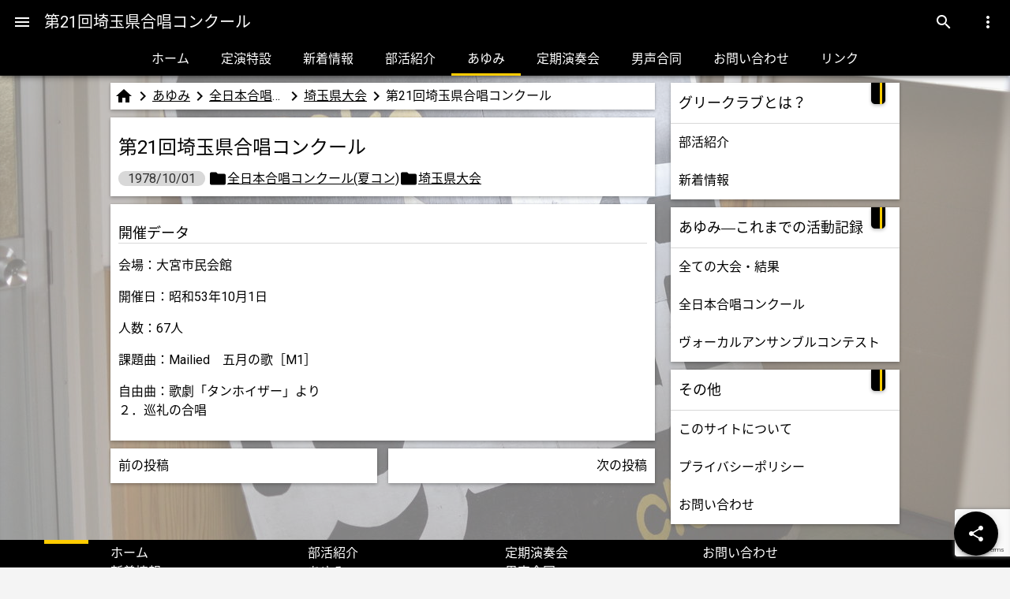

--- FILE ---
content_type: text/html; charset=UTF-8
request_url: https://urakoglee.net/ayumi/post-218
body_size: 9470
content:
<!DOCTYPE html>
<html lang="ja">
	<head>
		<link rel="manifest" href="../wp-content/themes/urakoglee/manifest.json">
		<meta charset="UTF-8">
		<meta name="theme-color" content="#000000">
		<meta http-equiv="X-UA-Compatible" content="IE=edge">
	 	<meta name="viewport" content="width=device-width,initial-scale=1">
	 	<meta http-equiv="Content-Script-Type" content="text/javascript">
	 	<meta http-equiv="Content-Type" content="text/html; charset=UTF-8" />
		<meta http-equiv="Content-Style-Type" content="text/css;" />
	 	<link rel="stylesheet" type="text/css" href="https://urakoglee.net/wp-content/themes/urakoglee/style.css">
	 	<link href="https://fonts.googleapis.com/icon?family=Material+Icons" rel="stylesheet">
	 	<link href="https://fonts.googleapis.com/earlyaccess/notosansjapanese.css" rel="stylesheet">
	 	<link href="https://fonts.googleapis.com/css?family=Roboto" rel="stylesheet">
	 	<script type="text/javascript" src="https://code.jquery.com/jquery-3.2.1.js" charset="UTF-8"></script>
	 	<script>
  (function(i,s,o,g,r,a,m){i['GoogleAnalyticsObject']=r;i[r]=i[r]||function(){
  (i[r].q=i[r].q||[]).push(arguments)},i[r].l=1*new Date();a=s.createElement(o),
  m=s.getElementsByTagName(o)[0];a.async=1;a.src=g;m.parentNode.insertBefore(a,m)
  })(window,document,'script','https://www.google-analytics.com/analytics.js','ga');

  ga('create', 'UA-86370206-1', 'auto');
  ga('send', 'pageview');

</script>	 		 	<title>第21回埼玉県合唱コンクール &#8211; 埼玉県立浦和高校グリークラブ公式サイト</title>
<meta name='robots' content='max-image-preview:large' />
<link rel="alternate" title="oEmbed (JSON)" type="application/json+oembed" href="https://urakoglee.net/wp-json/oembed/1.0/embed?url=https%3A%2F%2Furakoglee.net%2Fayumi%2Fpost-218" />
<link rel="alternate" title="oEmbed (XML)" type="text/xml+oembed" href="https://urakoglee.net/wp-json/oembed/1.0/embed?url=https%3A%2F%2Furakoglee.net%2Fayumi%2Fpost-218&#038;format=xml" />
<style id='wp-img-auto-sizes-contain-inline-css' type='text/css'>
img:is([sizes=auto i],[sizes^="auto," i]){contain-intrinsic-size:3000px 1500px}
/*# sourceURL=wp-img-auto-sizes-contain-inline-css */
</style>
<style id='wp-emoji-styles-inline-css' type='text/css'>

	img.wp-smiley, img.emoji {
		display: inline !important;
		border: none !important;
		box-shadow: none !important;
		height: 1em !important;
		width: 1em !important;
		margin: 0 0.07em !important;
		vertical-align: -0.1em !important;
		background: none !important;
		padding: 0 !important;
	}
/*# sourceURL=wp-emoji-styles-inline-css */
</style>
<style id='wp-block-library-inline-css' type='text/css'>
:root{--wp-block-synced-color:#7a00df;--wp-block-synced-color--rgb:122,0,223;--wp-bound-block-color:var(--wp-block-synced-color);--wp-editor-canvas-background:#ddd;--wp-admin-theme-color:#007cba;--wp-admin-theme-color--rgb:0,124,186;--wp-admin-theme-color-darker-10:#006ba1;--wp-admin-theme-color-darker-10--rgb:0,107,160.5;--wp-admin-theme-color-darker-20:#005a87;--wp-admin-theme-color-darker-20--rgb:0,90,135;--wp-admin-border-width-focus:2px}@media (min-resolution:192dpi){:root{--wp-admin-border-width-focus:1.5px}}.wp-element-button{cursor:pointer}:root .has-very-light-gray-background-color{background-color:#eee}:root .has-very-dark-gray-background-color{background-color:#313131}:root .has-very-light-gray-color{color:#eee}:root .has-very-dark-gray-color{color:#313131}:root .has-vivid-green-cyan-to-vivid-cyan-blue-gradient-background{background:linear-gradient(135deg,#00d084,#0693e3)}:root .has-purple-crush-gradient-background{background:linear-gradient(135deg,#34e2e4,#4721fb 50%,#ab1dfe)}:root .has-hazy-dawn-gradient-background{background:linear-gradient(135deg,#faaca8,#dad0ec)}:root .has-subdued-olive-gradient-background{background:linear-gradient(135deg,#fafae1,#67a671)}:root .has-atomic-cream-gradient-background{background:linear-gradient(135deg,#fdd79a,#004a59)}:root .has-nightshade-gradient-background{background:linear-gradient(135deg,#330968,#31cdcf)}:root .has-midnight-gradient-background{background:linear-gradient(135deg,#020381,#2874fc)}:root{--wp--preset--font-size--normal:16px;--wp--preset--font-size--huge:42px}.has-regular-font-size{font-size:1em}.has-larger-font-size{font-size:2.625em}.has-normal-font-size{font-size:var(--wp--preset--font-size--normal)}.has-huge-font-size{font-size:var(--wp--preset--font-size--huge)}.has-text-align-center{text-align:center}.has-text-align-left{text-align:left}.has-text-align-right{text-align:right}.has-fit-text{white-space:nowrap!important}#end-resizable-editor-section{display:none}.aligncenter{clear:both}.items-justified-left{justify-content:flex-start}.items-justified-center{justify-content:center}.items-justified-right{justify-content:flex-end}.items-justified-space-between{justify-content:space-between}.screen-reader-text{border:0;clip-path:inset(50%);height:1px;margin:-1px;overflow:hidden;padding:0;position:absolute;width:1px;word-wrap:normal!important}.screen-reader-text:focus{background-color:#ddd;clip-path:none;color:#444;display:block;font-size:1em;height:auto;left:5px;line-height:normal;padding:15px 23px 14px;text-decoration:none;top:5px;width:auto;z-index:100000}html :where(.has-border-color){border-style:solid}html :where([style*=border-top-color]){border-top-style:solid}html :where([style*=border-right-color]){border-right-style:solid}html :where([style*=border-bottom-color]){border-bottom-style:solid}html :where([style*=border-left-color]){border-left-style:solid}html :where([style*=border-width]){border-style:solid}html :where([style*=border-top-width]){border-top-style:solid}html :where([style*=border-right-width]){border-right-style:solid}html :where([style*=border-bottom-width]){border-bottom-style:solid}html :where([style*=border-left-width]){border-left-style:solid}html :where(img[class*=wp-image-]){height:auto;max-width:100%}:where(figure){margin:0 0 1em}html :where(.is-position-sticky){--wp-admin--admin-bar--position-offset:var(--wp-admin--admin-bar--height,0px)}@media screen and (max-width:600px){html :where(.is-position-sticky){--wp-admin--admin-bar--position-offset:0px}}

/*# sourceURL=wp-block-library-inline-css */
</style><style id='global-styles-inline-css' type='text/css'>
:root{--wp--preset--aspect-ratio--square: 1;--wp--preset--aspect-ratio--4-3: 4/3;--wp--preset--aspect-ratio--3-4: 3/4;--wp--preset--aspect-ratio--3-2: 3/2;--wp--preset--aspect-ratio--2-3: 2/3;--wp--preset--aspect-ratio--16-9: 16/9;--wp--preset--aspect-ratio--9-16: 9/16;--wp--preset--color--black: #000000;--wp--preset--color--cyan-bluish-gray: #abb8c3;--wp--preset--color--white: #ffffff;--wp--preset--color--pale-pink: #f78da7;--wp--preset--color--vivid-red: #cf2e2e;--wp--preset--color--luminous-vivid-orange: #ff6900;--wp--preset--color--luminous-vivid-amber: #fcb900;--wp--preset--color--light-green-cyan: #7bdcb5;--wp--preset--color--vivid-green-cyan: #00d084;--wp--preset--color--pale-cyan-blue: #8ed1fc;--wp--preset--color--vivid-cyan-blue: #0693e3;--wp--preset--color--vivid-purple: #9b51e0;--wp--preset--gradient--vivid-cyan-blue-to-vivid-purple: linear-gradient(135deg,rgb(6,147,227) 0%,rgb(155,81,224) 100%);--wp--preset--gradient--light-green-cyan-to-vivid-green-cyan: linear-gradient(135deg,rgb(122,220,180) 0%,rgb(0,208,130) 100%);--wp--preset--gradient--luminous-vivid-amber-to-luminous-vivid-orange: linear-gradient(135deg,rgb(252,185,0) 0%,rgb(255,105,0) 100%);--wp--preset--gradient--luminous-vivid-orange-to-vivid-red: linear-gradient(135deg,rgb(255,105,0) 0%,rgb(207,46,46) 100%);--wp--preset--gradient--very-light-gray-to-cyan-bluish-gray: linear-gradient(135deg,rgb(238,238,238) 0%,rgb(169,184,195) 100%);--wp--preset--gradient--cool-to-warm-spectrum: linear-gradient(135deg,rgb(74,234,220) 0%,rgb(151,120,209) 20%,rgb(207,42,186) 40%,rgb(238,44,130) 60%,rgb(251,105,98) 80%,rgb(254,248,76) 100%);--wp--preset--gradient--blush-light-purple: linear-gradient(135deg,rgb(255,206,236) 0%,rgb(152,150,240) 100%);--wp--preset--gradient--blush-bordeaux: linear-gradient(135deg,rgb(254,205,165) 0%,rgb(254,45,45) 50%,rgb(107,0,62) 100%);--wp--preset--gradient--luminous-dusk: linear-gradient(135deg,rgb(255,203,112) 0%,rgb(199,81,192) 50%,rgb(65,88,208) 100%);--wp--preset--gradient--pale-ocean: linear-gradient(135deg,rgb(255,245,203) 0%,rgb(182,227,212) 50%,rgb(51,167,181) 100%);--wp--preset--gradient--electric-grass: linear-gradient(135deg,rgb(202,248,128) 0%,rgb(113,206,126) 100%);--wp--preset--gradient--midnight: linear-gradient(135deg,rgb(2,3,129) 0%,rgb(40,116,252) 100%);--wp--preset--font-size--small: 13px;--wp--preset--font-size--medium: 20px;--wp--preset--font-size--large: 36px;--wp--preset--font-size--x-large: 42px;--wp--preset--spacing--20: 0.44rem;--wp--preset--spacing--30: 0.67rem;--wp--preset--spacing--40: 1rem;--wp--preset--spacing--50: 1.5rem;--wp--preset--spacing--60: 2.25rem;--wp--preset--spacing--70: 3.38rem;--wp--preset--spacing--80: 5.06rem;--wp--preset--shadow--natural: 6px 6px 9px rgba(0, 0, 0, 0.2);--wp--preset--shadow--deep: 12px 12px 50px rgba(0, 0, 0, 0.4);--wp--preset--shadow--sharp: 6px 6px 0px rgba(0, 0, 0, 0.2);--wp--preset--shadow--outlined: 6px 6px 0px -3px rgb(255, 255, 255), 6px 6px rgb(0, 0, 0);--wp--preset--shadow--crisp: 6px 6px 0px rgb(0, 0, 0);}:where(.is-layout-flex){gap: 0.5em;}:where(.is-layout-grid){gap: 0.5em;}body .is-layout-flex{display: flex;}.is-layout-flex{flex-wrap: wrap;align-items: center;}.is-layout-flex > :is(*, div){margin: 0;}body .is-layout-grid{display: grid;}.is-layout-grid > :is(*, div){margin: 0;}:where(.wp-block-columns.is-layout-flex){gap: 2em;}:where(.wp-block-columns.is-layout-grid){gap: 2em;}:where(.wp-block-post-template.is-layout-flex){gap: 1.25em;}:where(.wp-block-post-template.is-layout-grid){gap: 1.25em;}.has-black-color{color: var(--wp--preset--color--black) !important;}.has-cyan-bluish-gray-color{color: var(--wp--preset--color--cyan-bluish-gray) !important;}.has-white-color{color: var(--wp--preset--color--white) !important;}.has-pale-pink-color{color: var(--wp--preset--color--pale-pink) !important;}.has-vivid-red-color{color: var(--wp--preset--color--vivid-red) !important;}.has-luminous-vivid-orange-color{color: var(--wp--preset--color--luminous-vivid-orange) !important;}.has-luminous-vivid-amber-color{color: var(--wp--preset--color--luminous-vivid-amber) !important;}.has-light-green-cyan-color{color: var(--wp--preset--color--light-green-cyan) !important;}.has-vivid-green-cyan-color{color: var(--wp--preset--color--vivid-green-cyan) !important;}.has-pale-cyan-blue-color{color: var(--wp--preset--color--pale-cyan-blue) !important;}.has-vivid-cyan-blue-color{color: var(--wp--preset--color--vivid-cyan-blue) !important;}.has-vivid-purple-color{color: var(--wp--preset--color--vivid-purple) !important;}.has-black-background-color{background-color: var(--wp--preset--color--black) !important;}.has-cyan-bluish-gray-background-color{background-color: var(--wp--preset--color--cyan-bluish-gray) !important;}.has-white-background-color{background-color: var(--wp--preset--color--white) !important;}.has-pale-pink-background-color{background-color: var(--wp--preset--color--pale-pink) !important;}.has-vivid-red-background-color{background-color: var(--wp--preset--color--vivid-red) !important;}.has-luminous-vivid-orange-background-color{background-color: var(--wp--preset--color--luminous-vivid-orange) !important;}.has-luminous-vivid-amber-background-color{background-color: var(--wp--preset--color--luminous-vivid-amber) !important;}.has-light-green-cyan-background-color{background-color: var(--wp--preset--color--light-green-cyan) !important;}.has-vivid-green-cyan-background-color{background-color: var(--wp--preset--color--vivid-green-cyan) !important;}.has-pale-cyan-blue-background-color{background-color: var(--wp--preset--color--pale-cyan-blue) !important;}.has-vivid-cyan-blue-background-color{background-color: var(--wp--preset--color--vivid-cyan-blue) !important;}.has-vivid-purple-background-color{background-color: var(--wp--preset--color--vivid-purple) !important;}.has-black-border-color{border-color: var(--wp--preset--color--black) !important;}.has-cyan-bluish-gray-border-color{border-color: var(--wp--preset--color--cyan-bluish-gray) !important;}.has-white-border-color{border-color: var(--wp--preset--color--white) !important;}.has-pale-pink-border-color{border-color: var(--wp--preset--color--pale-pink) !important;}.has-vivid-red-border-color{border-color: var(--wp--preset--color--vivid-red) !important;}.has-luminous-vivid-orange-border-color{border-color: var(--wp--preset--color--luminous-vivid-orange) !important;}.has-luminous-vivid-amber-border-color{border-color: var(--wp--preset--color--luminous-vivid-amber) !important;}.has-light-green-cyan-border-color{border-color: var(--wp--preset--color--light-green-cyan) !important;}.has-vivid-green-cyan-border-color{border-color: var(--wp--preset--color--vivid-green-cyan) !important;}.has-pale-cyan-blue-border-color{border-color: var(--wp--preset--color--pale-cyan-blue) !important;}.has-vivid-cyan-blue-border-color{border-color: var(--wp--preset--color--vivid-cyan-blue) !important;}.has-vivid-purple-border-color{border-color: var(--wp--preset--color--vivid-purple) !important;}.has-vivid-cyan-blue-to-vivid-purple-gradient-background{background: var(--wp--preset--gradient--vivid-cyan-blue-to-vivid-purple) !important;}.has-light-green-cyan-to-vivid-green-cyan-gradient-background{background: var(--wp--preset--gradient--light-green-cyan-to-vivid-green-cyan) !important;}.has-luminous-vivid-amber-to-luminous-vivid-orange-gradient-background{background: var(--wp--preset--gradient--luminous-vivid-amber-to-luminous-vivid-orange) !important;}.has-luminous-vivid-orange-to-vivid-red-gradient-background{background: var(--wp--preset--gradient--luminous-vivid-orange-to-vivid-red) !important;}.has-very-light-gray-to-cyan-bluish-gray-gradient-background{background: var(--wp--preset--gradient--very-light-gray-to-cyan-bluish-gray) !important;}.has-cool-to-warm-spectrum-gradient-background{background: var(--wp--preset--gradient--cool-to-warm-spectrum) !important;}.has-blush-light-purple-gradient-background{background: var(--wp--preset--gradient--blush-light-purple) !important;}.has-blush-bordeaux-gradient-background{background: var(--wp--preset--gradient--blush-bordeaux) !important;}.has-luminous-dusk-gradient-background{background: var(--wp--preset--gradient--luminous-dusk) !important;}.has-pale-ocean-gradient-background{background: var(--wp--preset--gradient--pale-ocean) !important;}.has-electric-grass-gradient-background{background: var(--wp--preset--gradient--electric-grass) !important;}.has-midnight-gradient-background{background: var(--wp--preset--gradient--midnight) !important;}.has-small-font-size{font-size: var(--wp--preset--font-size--small) !important;}.has-medium-font-size{font-size: var(--wp--preset--font-size--medium) !important;}.has-large-font-size{font-size: var(--wp--preset--font-size--large) !important;}.has-x-large-font-size{font-size: var(--wp--preset--font-size--x-large) !important;}
/*# sourceURL=global-styles-inline-css */
</style>

<style id='classic-theme-styles-inline-css' type='text/css'>
/*! This file is auto-generated */
.wp-block-button__link{color:#fff;background-color:#32373c;border-radius:9999px;box-shadow:none;text-decoration:none;padding:calc(.667em + 2px) calc(1.333em + 2px);font-size:1.125em}.wp-block-file__button{background:#32373c;color:#fff;text-decoration:none}
/*# sourceURL=/wp-includes/css/classic-themes.min.css */
</style>
<link rel='stylesheet' id='contact-form-7-css' href='https://urakoglee.net/wp-content/plugins/contact-form-7/includes/css/styles.css?ver=6.1.4' type='text/css' media='all' />
<link rel='stylesheet' id='ppress-frontend-css' href='https://urakoglee.net/wp-content/plugins/wp-user-avatar/assets/css/frontend.min.css?ver=4.16.8' type='text/css' media='all' />
<link rel='stylesheet' id='ppress-flatpickr-css' href='https://urakoglee.net/wp-content/plugins/wp-user-avatar/assets/flatpickr/flatpickr.min.css?ver=4.16.8' type='text/css' media='all' />
<link rel='stylesheet' id='ppress-select2-css' href='https://urakoglee.net/wp-content/plugins/wp-user-avatar/assets/select2/select2.min.css?ver=6.9' type='text/css' media='all' />
<link rel='stylesheet' id='wp-members-css' href='https://urakoglee.net/wp-content/plugins/wp-members/assets/css/forms/generic-no-float.min.css?ver=3.5.5.1' type='text/css' media='all' />
<link rel="https://api.w.org/" href="https://urakoglee.net/wp-json/" /><link rel="alternate" title="JSON" type="application/json" href="https://urakoglee.net/wp-json/wp/v2/ayumi/218" /><link rel="EditURI" type="application/rsd+xml" title="RSD" href="https://urakoglee.net/xmlrpc.php?rsd" />
<meta name="generator" content="WordPress 6.9" />
<link rel="canonical" href="https://urakoglee.net/ayumi/post-218" />
<link rel='shortlink' href='https://urakoglee.net/?p=218' />
<style type="text/css"></style>	</head>
	<!--ここから本文-->
	<body>
		<div id="wrapper">
			<!--Header-->
			<header id="body-header" wid-100 fixed back-first-color white box-shadow>
				<div class="header-nav">
					<button id="ToggleSideMenu" class="headerButton" aria-label="Menu" name="メニューを表示" relative><i class="material-icons">menu</i></button>
					<div class="header-title" absolute>第21回埼玉県合唱コンクール</div>
					<div class="header-search-box" absolute>
				    	<form name="searchform1" id="searchform1" class="header-search-form" method="get" action="https://urakoglee.net/" relative>
				    	<input name="s" id="keywords1" class="header-search-input" value="" type="text" relative back-first-color />
				    	<button type="submit" form="searchform1" formaction="https://urakoglee.net/" id="search" class="search-go-button" block absolute back-first-color><i class="material-icons">search</i></button>
				    	<label class="header-search-box-label" for="keywords1" name="検索" absolute back-first-color><i class="material-icons">search</i></label>
				    	</form>
				    </div>
				    <button id="ToggleSubMenu" class="headerButton" aria-label="Menu"  name="サブメニューを表示" absolute><i class="material-icons">more_vert</i></button>
			    </div>
			    <div class="horizontal-scroll">
			    	<div class="scroll-wrap">
			    		<div class="header-nav-list">
			    			<a href="https://urakoglee.net/" nowpage block>ホーム</a>
			    			<a href="https://urakoglee.net/teien" block>定演特設</a>
			    			<a href="https://urakoglee.net/news" block>新着情報</a>
			    			<a href="https://urakoglee.net/about" block>部活紹介</a>
			    			<a href="https://urakoglee.net/ayumi" block>あゆみ</a>
			    			<a href="https://urakoglee.net/concert" block>定期演奏会</a>
			    			<a href="https://urakoglee.net/goudou" block>男声合同</a>
			    			<a href="https://urakoglee.net/contact" block>お問い合わせ</a>
			    			<a href="https://urakoglee.net/link" block>リンク</a>
			    			<!--<a block>Global Site</a>-->
			    		</div>
			    		<div class="underbar" back-second-color></div>
			    	</div>
			    </div>
			</header>
			<!--headerここまで-->
			<!--HeaderSubMenu-->
			<div id="HeaderSubMenu" box-shadow>
				<ul>
					<li><a flex onclick="window.location.reload();" ><i class="material-icons">refresh</i>更新</a></li>
					<li><a href="https://urakoglee.net/setting" flex><i class="material-icons">settings</i>設定</a></li>
				</ul>
			</div>
			<div id="HeaderSubMenuOverLay"></div>
			<!--HeaderSubMenuここまで-->
			<!--SideMenu-->
			<div id="OverLay">
			</div>
			<section id="LeftSideMenu" box-shadow>
				<header class="LeftSideMenu-header">
											<div id="HeaderAvatar" relative></div>
						<div id="HeaderUserName">ようこそ</div>
						<div id="HeaderUserMail"><a target="_blank" href="https://urakoglee.net/wp-login.php">ログイン</a></div>
									</header>
				<ul>
					<li><a href="https://urakoglee.net/" block><i class="material-icons">home</i>ホーム</a></li>
					<li><a href="https://urakoglee.net/teien" block>定演特設</a></li>
					<li><a href="https://urakoglee.net/news" block><i class="material-icons">fiber_new</i>新着情報</a></li>
					<li><a href="https://urakoglee.net/about" block><i class="material-icons">info</i>部活紹介</a></li>
					<li><a href="https://urakoglee.net/ayumi" block><i class="material-icons">inbox</i>あゆみ</a></li>
					<li><a href="https://urakoglee.net/concert" block><i class="material-icons">music_video</i>定期演奏会</a></li>
					<li><a href="https://urakoglee.net/goudou" block><i class="material-icons">library_music</i>男声合同</a></li>
					<!--<li><a flex><i class="material-icons">bookmark</i>ブックマーク一覧</a></li>-->
					<li><a href="https://urakoglee.net/contact" block><i class="material-icons">email</i>お問い合わせ</a></li>
					<li><a href="https://urakoglee.net/link" block><i class="material-icons">link</i>リンク</a></li>
					<!--<li><a block><i class="material-icons">language</i>Global Site</a></li>-->
					<li><a href="https://urakoglee.net/setting" block><i class="material-icons">settings</i>設定</a></li>
					<!--<li><a block><i class="material-icons">mood</i>Let's play</a></li>-->
				</ul>
			</section>
			<section id="RightSideMenu" box-shadow>
				
			</section>
			<!--SideMenuここまで-->
			<!--ここまでheader.php-->			<!--Content-->
			<!--これはsingle-ayumi.php-->
			<section id="content" flex>
				<section id="primary">
								<!--パンくずリスト-->
					<div md-card wid-100>
						<section id="breadcrumb" flex>
							<a property="item" typeof="WebPage" href="https://urakoglee.net"><i class="material-icons">home</i></a><meta property="position" content="1"><i class="material-icons">keyboard_arrow_right</i><a property="item" typeof="WebPage" title="あゆみへ移動" href="https://urakoglee.net/ayumi">あゆみ</a><meta property="position" content="2"><i class="material-icons">keyboard_arrow_right</i><a property="item" typeof="WebPage" title="Go to the 全日本合唱コンクール(夏コン) 「あゆみ」のカテゴリー archives." href="https://urakoglee.net/ayumicat/asahi">全日本合唱コンクール(夏コン)</a><meta property="position" content="3"><i class="material-icons">keyboard_arrow_right</i><a property="item" typeof="WebPage" title="Go to the 埼玉県大会 「あゆみ」のカテゴリー archives." href="https://urakoglee.net/ayumicat/ken">埼玉県大会</a><meta property="position" content="4"><i class="material-icons">keyboard_arrow_right</i><span property="name">第21回埼玉県合唱コンクール</span><meta property="position" content="5">						</section>
					</div>
				<!--パンくずリストここまで-->										  						<div md-card wid-100>
							<article id="post-218" class="post-218 ayumi type-ayumi status-publish hentry ayumicat-asahi ayumicat-ken">
								<header id="article-header">
									<h1>第21回埼玉県合唱コンクール</h1>
									<div class="article-meta">
										<span class="time">1978/10/01</span>
										<span class="category">
											<a href="https://urakoglee.net/ayumicat/asahi" rel="tag">全日本合唱コンクール(夏コン)</a><a href="https://urakoglee.net/ayumicat/ken" rel="tag">埼玉県大会</a>										</span>
										<span class="tag">
																					</span>
									</div>
								</header>
							</article>
						</div>
						<div md-card wid-100>
							<article id="post-content">
								<h2>開催データ</h2>
																	<p>会場：大宮市民会館<br>
																																				<p>開催日：昭和53年10月1日<br>
																																				<p>人数：67人<br>
																																				<p>課題曲：Mailied　五月の歌［M1］<br>
																																				<p>自由曲：歌劇「タンホイザー」より<br />
２．巡礼の合唱<br>
																																										        							</article>
						</div>
					  					<section id="pagination" flex>
						<div md-card previous>
															<a href="https://urakoglee.net/ayumi/post-1030" block>前の投稿</a>
													</div>
						<div md-card next>
															<a href="https://urakoglee.net/ayumi/post-1031" block>次の投稿</a>
													</div>
					</section>
								</section>
								<!--ここからsidebar.php-->
				<section id="secondary">
					<div md-card wid-100>
							<ul normal-list>
								<li list-title>グリークラブとは？</li>
								<li><a href="https://urakoglee.net/about" block>部活紹介</a></li>
								<!--<li><a href="https://urakoglee.net/" block>About(in English)</a></li>-->
								<li><a href="https://urakoglee.net/news" block>新着情報</a></li>
							</ul>
					</div>
					<div md-card wid-100>
							<ul normal-list>
								<li list-title>あゆみ―これまでの活動記録</li>
								<li><a href="https://urakoglee.net/ayumi" block>全ての大会・結果</a></li>
								<li><a href="https://urakoglee.net/ayumicat/asahi" block>全日本合唱コンクール</a></li>
								<li><a href="https://urakoglee.net/ayumicat/svec" block>ヴォーカルアンサンブルコンテスト</a></li>
							</ul>
					</div>
					<div md-card wid-100>
							<ul normal-list>
								<li list-title>その他</li>
								<li><a href="https://urakoglee.net/site" block>このサイトについて</a></li>
								<li><a href="https://urakoglee.net/privacy-policy" block>プライバシーポリシー</a></li>
								<li><a href="https://urakoglee.net/contact" block>お問い合わせ</a></li>
							</ul>
					</div>
				</section>
				<!--ここまでsidebar.php-->								<div id="SharePanel" fixed md-card>
					<p>このページをシェア</p>
					<div class="horizontal-scroll">
						<div class="scroll-wrap">
				    		<section class="ShareLink-list" flex>
								<div shareLink LINE><a href="http://line.me/R/msg/text/?https://urakoglee.net/ayumi/post-218%0D%0A第21回埼玉県合唱コンクール" target="_blank" LINE block>LINE</a></div>
								<div shareLink Twitter><a href="http://twitter.com/share?url=https://urakoglee.net/ayumi/post-218&text=第21回埼玉県合唱コンクール" target="_blank" Twitter block>Twitter</a></div>
								<div shareLink FaceBook><a href="http://www.facebook.com/share.php?u=https://urakoglee.net/ayumi/post-218&t=第21回埼玉県合唱コンクール" target="_blank" FaceBook block>FaceBook</a></div>
								<div shareLink GooglePlus><a href="https://plus.google.com/share?url=https://urakoglee.net/ayumi/post-218" target="_blank" GooglePlus block>Google+</a></div>
								<div shareLink Hatena><a href="http://b.hatena.ne.jp/entry/urakoglee.net" target="_blank" Hatena block>はてブ</a></div>
								<div shareLink Mail><a href="mailto:?body=https://urakoglee.net" Mail block>メールで送る</a></div>
							</section>
						</div>
					</div>
				</div>			</section>
		</div>

		<!--ここからfooter.php-->
		<div id="sharebutton">
			<a block name="シェアする" id="share" box-shadow><i class="material-icons">share</i></a>
		</div>
		<footer id="body-footer">
			<section id="footer-nav-list" flex>
				<ul>
					<li><a href="https://urakoglee.net/" block>ホーム</a></li>
					<li><a href="https://urakoglee.net/news" block>新着情報</a></li>
					<li><a href="http://saicl.net/" target="_blank" block>埼玉県合唱連盟</a></li>
				</ul>
				<ul>
					<li><a href="https://urakoglee.net/about" block>部活紹介</a></li>
					<li><a href="https://urakoglee.net/ayumi" block>あゆみ</a></li>
					<li><a href="http://blog.livedoor.jp/urakoglee/" target="_blank" block>グリー日記</a></li>
				</ul>
				<ul>
					<li><a href="https://urakoglee.net/concert" block>定期演奏会</a></li>
					<li><a href="https://urakoglee.net/goudou" block>男声合同</a></li>
				</ul>
				<ul>
					<li><a href="https://urakoglee.net/contact" block>お問い合わせ</a></li>
					<!--<li><a href="https://urakoglee.net/" block>Global Site</a></li>-->
				</ul>
			</section>
			<section id="copyright">
				<small>目指せ全国。広まれ男声合唱。増えろレパートリー（切実）。<br>Copyright &copy; Urako GLEE Club All Rights Reserved.　本サイトのコンテンツの無断転載・使用はご遠慮ください。</small>
			</section>
		</footer>
		<!--MsgBox-->
		<div id="MsgBox" fixed md-card>
			<section id="Msg"></section>
			<section id="Choices" flex>
				<a id="ChoiceLink1" MsgClose></a>
			</section>
		</div>
		<div id="ImgBox" fixed md-card>
			<p>上下左右にスクロールできます。</p>
			<section id="Img"></section>
			<section id="close">
				<a id="ImgCloseLink" MsgClose>閉じる</a>
			</section>
		</div>
    <script type="speculationrules">
{"prefetch":[{"source":"document","where":{"and":[{"href_matches":"/*"},{"not":{"href_matches":["/wp-*.php","/wp-admin/*","/wp-content/uploads/*","/wp-content/*","/wp-content/plugins/*","/wp-content/themes/urakoglee/*","/*\\?(.+)"]}},{"not":{"selector_matches":"a[rel~=\"nofollow\"]"}},{"not":{"selector_matches":".no-prefetch, .no-prefetch a"}}]},"eagerness":"conservative"}]}
</script>
<script type="text/javascript" src="https://urakoglee.net/wp-includes/js/dist/hooks.min.js?ver=dd5603f07f9220ed27f1&#039; async charset=&#039;UTF-8" id="wp-hooks-js"></script>
<script type="text/javascript" src="https://urakoglee.net/wp-includes/js/dist/i18n.min.js?ver=c26c3dc7bed366793375&#039; async charset=&#039;UTF-8" id="wp-i18n-js"></script>
<script type="text/javascript" id="wp-i18n-js-after">
/* <![CDATA[ */
wp.i18n.setLocaleData( { 'text direction\u0004ltr': [ 'ltr' ] } );
//# sourceURL=wp-i18n-js-after
/* ]]> */
</script>
<script type="text/javascript" src="https://urakoglee.net/wp-content/plugins/contact-form-7/includes/swv/js/index.js?ver=6.1.4&#039; async charset=&#039;UTF-8" id="swv-js"></script>
<script type="text/javascript" id="contact-form-7-js-translations">
/* <![CDATA[ */
( function( domain, translations ) {
	var localeData = translations.locale_data[ domain ] || translations.locale_data.messages;
	localeData[""].domain = domain;
	wp.i18n.setLocaleData( localeData, domain );
} )( "contact-form-7", {"translation-revision-date":"2025-11-30 08:12:23+0000","generator":"GlotPress\/4.0.3","domain":"messages","locale_data":{"messages":{"":{"domain":"messages","plural-forms":"nplurals=1; plural=0;","lang":"ja_JP"},"This contact form is placed in the wrong place.":["\u3053\u306e\u30b3\u30f3\u30bf\u30af\u30c8\u30d5\u30a9\u30fc\u30e0\u306f\u9593\u9055\u3063\u305f\u4f4d\u7f6e\u306b\u7f6e\u304b\u308c\u3066\u3044\u307e\u3059\u3002"],"Error:":["\u30a8\u30e9\u30fc:"]}},"comment":{"reference":"includes\/js\/index.js"}} );
//# sourceURL=contact-form-7-js-translations
/* ]]> */
</script>
<script type="text/javascript" id="contact-form-7-js-before">
/* <![CDATA[ */
var wpcf7 = {
    "api": {
        "root": "https:\/\/urakoglee.net\/wp-json\/",
        "namespace": "contact-form-7\/v1"
    }
};
//# sourceURL=contact-form-7-js-before
/* ]]> */
</script>
<script type="text/javascript" src="https://urakoglee.net/wp-content/plugins/contact-form-7/includes/js/index.js?ver=6.1.4&#039; async charset=&#039;UTF-8" id="contact-form-7-js"></script>
<script type="text/javascript" src="https://www.google.com/recaptcha/api.js?render=6LeC2y8oAAAAAD2SBjzQwv3NP5HFg9-XLw-diTww&amp;ver=3.0&#039; async charset=&#039;UTF-8" id="google-recaptcha-js"></script>
<script type="text/javascript" src="https://urakoglee.net/wp-includes/js/dist/vendor/wp-polyfill.min.js?ver=3.15.0&#039; async charset=&#039;UTF-8" id="wp-polyfill-js"></script>
<script type="text/javascript" id="wpcf7-recaptcha-js-before">
/* <![CDATA[ */
var wpcf7_recaptcha = {
    "sitekey": "6LeC2y8oAAAAAD2SBjzQwv3NP5HFg9-XLw-diTww",
    "actions": {
        "homepage": "homepage",
        "contactform": "contactform"
    }
};
//# sourceURL=wpcf7-recaptcha-js-before
/* ]]> */
</script>
<script type="text/javascript" src="https://urakoglee.net/wp-content/plugins/contact-form-7/modules/recaptcha/index.js?ver=6.1.4&#039; async charset=&#039;UTF-8" id="wpcf7-recaptcha-js"></script>
<script id="wp-emoji-settings" type="application/json">
{"baseUrl":"https://s.w.org/images/core/emoji/17.0.2/72x72/","ext":".png","svgUrl":"https://s.w.org/images/core/emoji/17.0.2/svg/","svgExt":".svg","source":{"concatemoji":"https://urakoglee.net/wp-includes/js/wp-emoji-release.min.js?ver=6.9"}}
</script>
<script type="module">
/* <![CDATA[ */
/*! This file is auto-generated */
const a=JSON.parse(document.getElementById("wp-emoji-settings").textContent),o=(window._wpemojiSettings=a,"wpEmojiSettingsSupports"),s=["flag","emoji"];function i(e){try{var t={supportTests:e,timestamp:(new Date).valueOf()};sessionStorage.setItem(o,JSON.stringify(t))}catch(e){}}function c(e,t,n){e.clearRect(0,0,e.canvas.width,e.canvas.height),e.fillText(t,0,0);t=new Uint32Array(e.getImageData(0,0,e.canvas.width,e.canvas.height).data);e.clearRect(0,0,e.canvas.width,e.canvas.height),e.fillText(n,0,0);const a=new Uint32Array(e.getImageData(0,0,e.canvas.width,e.canvas.height).data);return t.every((e,t)=>e===a[t])}function p(e,t){e.clearRect(0,0,e.canvas.width,e.canvas.height),e.fillText(t,0,0);var n=e.getImageData(16,16,1,1);for(let e=0;e<n.data.length;e++)if(0!==n.data[e])return!1;return!0}function u(e,t,n,a){switch(t){case"flag":return n(e,"\ud83c\udff3\ufe0f\u200d\u26a7\ufe0f","\ud83c\udff3\ufe0f\u200b\u26a7\ufe0f")?!1:!n(e,"\ud83c\udde8\ud83c\uddf6","\ud83c\udde8\u200b\ud83c\uddf6")&&!n(e,"\ud83c\udff4\udb40\udc67\udb40\udc62\udb40\udc65\udb40\udc6e\udb40\udc67\udb40\udc7f","\ud83c\udff4\u200b\udb40\udc67\u200b\udb40\udc62\u200b\udb40\udc65\u200b\udb40\udc6e\u200b\udb40\udc67\u200b\udb40\udc7f");case"emoji":return!a(e,"\ud83e\u1fac8")}return!1}function f(e,t,n,a){let r;const o=(r="undefined"!=typeof WorkerGlobalScope&&self instanceof WorkerGlobalScope?new OffscreenCanvas(300,150):document.createElement("canvas")).getContext("2d",{willReadFrequently:!0}),s=(o.textBaseline="top",o.font="600 32px Arial",{});return e.forEach(e=>{s[e]=t(o,e,n,a)}),s}function r(e){var t=document.createElement("script");t.src=e,t.defer=!0,document.head.appendChild(t)}a.supports={everything:!0,everythingExceptFlag:!0},new Promise(t=>{let n=function(){try{var e=JSON.parse(sessionStorage.getItem(o));if("object"==typeof e&&"number"==typeof e.timestamp&&(new Date).valueOf()<e.timestamp+604800&&"object"==typeof e.supportTests)return e.supportTests}catch(e){}return null}();if(!n){if("undefined"!=typeof Worker&&"undefined"!=typeof OffscreenCanvas&&"undefined"!=typeof URL&&URL.createObjectURL&&"undefined"!=typeof Blob)try{var e="postMessage("+f.toString()+"("+[JSON.stringify(s),u.toString(),c.toString(),p.toString()].join(",")+"));",a=new Blob([e],{type:"text/javascript"});const r=new Worker(URL.createObjectURL(a),{name:"wpTestEmojiSupports"});return void(r.onmessage=e=>{i(n=e.data),r.terminate(),t(n)})}catch(e){}i(n=f(s,u,c,p))}t(n)}).then(e=>{for(const n in e)a.supports[n]=e[n],a.supports.everything=a.supports.everything&&a.supports[n],"flag"!==n&&(a.supports.everythingExceptFlag=a.supports.everythingExceptFlag&&a.supports[n]);var t;a.supports.everythingExceptFlag=a.supports.everythingExceptFlag&&!a.supports.flag,a.supports.everything||((t=a.source||{}).concatemoji?r(t.concatemoji):t.wpemoji&&t.twemoji&&(r(t.twemoji),r(t.wpemoji)))});
//# sourceURL=https://urakoglee.net/wp-includes/js/wp-emoji-loader.min.js' async charset='UTF-8
/* ]]> */
</script>
	</body>
<script type="text/javascript" src="https://urakoglee.net/wp-content/themes/urakoglee/js/functions.js" charset="UTF-8"></script>
<script type="text/javascript" src="https://urakoglee.net/wp-content/themes/urakoglee/js/ripple.js" charset="UTF-8"></script>
 	
</html>

--- FILE ---
content_type: text/html; charset=utf-8
request_url: https://www.google.com/recaptcha/api2/anchor?ar=1&k=6LeC2y8oAAAAAD2SBjzQwv3NP5HFg9-XLw-diTww&co=aHR0cHM6Ly91cmFrb2dsZWUubmV0OjQ0Mw..&hl=en&v=PoyoqOPhxBO7pBk68S4YbpHZ&size=invisible&anchor-ms=20000&execute-ms=30000&cb=7mcvlvcx8pd6
body_size: 48672
content:
<!DOCTYPE HTML><html dir="ltr" lang="en"><head><meta http-equiv="Content-Type" content="text/html; charset=UTF-8">
<meta http-equiv="X-UA-Compatible" content="IE=edge">
<title>reCAPTCHA</title>
<style type="text/css">
/* cyrillic-ext */
@font-face {
  font-family: 'Roboto';
  font-style: normal;
  font-weight: 400;
  font-stretch: 100%;
  src: url(//fonts.gstatic.com/s/roboto/v48/KFO7CnqEu92Fr1ME7kSn66aGLdTylUAMa3GUBHMdazTgWw.woff2) format('woff2');
  unicode-range: U+0460-052F, U+1C80-1C8A, U+20B4, U+2DE0-2DFF, U+A640-A69F, U+FE2E-FE2F;
}
/* cyrillic */
@font-face {
  font-family: 'Roboto';
  font-style: normal;
  font-weight: 400;
  font-stretch: 100%;
  src: url(//fonts.gstatic.com/s/roboto/v48/KFO7CnqEu92Fr1ME7kSn66aGLdTylUAMa3iUBHMdazTgWw.woff2) format('woff2');
  unicode-range: U+0301, U+0400-045F, U+0490-0491, U+04B0-04B1, U+2116;
}
/* greek-ext */
@font-face {
  font-family: 'Roboto';
  font-style: normal;
  font-weight: 400;
  font-stretch: 100%;
  src: url(//fonts.gstatic.com/s/roboto/v48/KFO7CnqEu92Fr1ME7kSn66aGLdTylUAMa3CUBHMdazTgWw.woff2) format('woff2');
  unicode-range: U+1F00-1FFF;
}
/* greek */
@font-face {
  font-family: 'Roboto';
  font-style: normal;
  font-weight: 400;
  font-stretch: 100%;
  src: url(//fonts.gstatic.com/s/roboto/v48/KFO7CnqEu92Fr1ME7kSn66aGLdTylUAMa3-UBHMdazTgWw.woff2) format('woff2');
  unicode-range: U+0370-0377, U+037A-037F, U+0384-038A, U+038C, U+038E-03A1, U+03A3-03FF;
}
/* math */
@font-face {
  font-family: 'Roboto';
  font-style: normal;
  font-weight: 400;
  font-stretch: 100%;
  src: url(//fonts.gstatic.com/s/roboto/v48/KFO7CnqEu92Fr1ME7kSn66aGLdTylUAMawCUBHMdazTgWw.woff2) format('woff2');
  unicode-range: U+0302-0303, U+0305, U+0307-0308, U+0310, U+0312, U+0315, U+031A, U+0326-0327, U+032C, U+032F-0330, U+0332-0333, U+0338, U+033A, U+0346, U+034D, U+0391-03A1, U+03A3-03A9, U+03B1-03C9, U+03D1, U+03D5-03D6, U+03F0-03F1, U+03F4-03F5, U+2016-2017, U+2034-2038, U+203C, U+2040, U+2043, U+2047, U+2050, U+2057, U+205F, U+2070-2071, U+2074-208E, U+2090-209C, U+20D0-20DC, U+20E1, U+20E5-20EF, U+2100-2112, U+2114-2115, U+2117-2121, U+2123-214F, U+2190, U+2192, U+2194-21AE, U+21B0-21E5, U+21F1-21F2, U+21F4-2211, U+2213-2214, U+2216-22FF, U+2308-230B, U+2310, U+2319, U+231C-2321, U+2336-237A, U+237C, U+2395, U+239B-23B7, U+23D0, U+23DC-23E1, U+2474-2475, U+25AF, U+25B3, U+25B7, U+25BD, U+25C1, U+25CA, U+25CC, U+25FB, U+266D-266F, U+27C0-27FF, U+2900-2AFF, U+2B0E-2B11, U+2B30-2B4C, U+2BFE, U+3030, U+FF5B, U+FF5D, U+1D400-1D7FF, U+1EE00-1EEFF;
}
/* symbols */
@font-face {
  font-family: 'Roboto';
  font-style: normal;
  font-weight: 400;
  font-stretch: 100%;
  src: url(//fonts.gstatic.com/s/roboto/v48/KFO7CnqEu92Fr1ME7kSn66aGLdTylUAMaxKUBHMdazTgWw.woff2) format('woff2');
  unicode-range: U+0001-000C, U+000E-001F, U+007F-009F, U+20DD-20E0, U+20E2-20E4, U+2150-218F, U+2190, U+2192, U+2194-2199, U+21AF, U+21E6-21F0, U+21F3, U+2218-2219, U+2299, U+22C4-22C6, U+2300-243F, U+2440-244A, U+2460-24FF, U+25A0-27BF, U+2800-28FF, U+2921-2922, U+2981, U+29BF, U+29EB, U+2B00-2BFF, U+4DC0-4DFF, U+FFF9-FFFB, U+10140-1018E, U+10190-1019C, U+101A0, U+101D0-101FD, U+102E0-102FB, U+10E60-10E7E, U+1D2C0-1D2D3, U+1D2E0-1D37F, U+1F000-1F0FF, U+1F100-1F1AD, U+1F1E6-1F1FF, U+1F30D-1F30F, U+1F315, U+1F31C, U+1F31E, U+1F320-1F32C, U+1F336, U+1F378, U+1F37D, U+1F382, U+1F393-1F39F, U+1F3A7-1F3A8, U+1F3AC-1F3AF, U+1F3C2, U+1F3C4-1F3C6, U+1F3CA-1F3CE, U+1F3D4-1F3E0, U+1F3ED, U+1F3F1-1F3F3, U+1F3F5-1F3F7, U+1F408, U+1F415, U+1F41F, U+1F426, U+1F43F, U+1F441-1F442, U+1F444, U+1F446-1F449, U+1F44C-1F44E, U+1F453, U+1F46A, U+1F47D, U+1F4A3, U+1F4B0, U+1F4B3, U+1F4B9, U+1F4BB, U+1F4BF, U+1F4C8-1F4CB, U+1F4D6, U+1F4DA, U+1F4DF, U+1F4E3-1F4E6, U+1F4EA-1F4ED, U+1F4F7, U+1F4F9-1F4FB, U+1F4FD-1F4FE, U+1F503, U+1F507-1F50B, U+1F50D, U+1F512-1F513, U+1F53E-1F54A, U+1F54F-1F5FA, U+1F610, U+1F650-1F67F, U+1F687, U+1F68D, U+1F691, U+1F694, U+1F698, U+1F6AD, U+1F6B2, U+1F6B9-1F6BA, U+1F6BC, U+1F6C6-1F6CF, U+1F6D3-1F6D7, U+1F6E0-1F6EA, U+1F6F0-1F6F3, U+1F6F7-1F6FC, U+1F700-1F7FF, U+1F800-1F80B, U+1F810-1F847, U+1F850-1F859, U+1F860-1F887, U+1F890-1F8AD, U+1F8B0-1F8BB, U+1F8C0-1F8C1, U+1F900-1F90B, U+1F93B, U+1F946, U+1F984, U+1F996, U+1F9E9, U+1FA00-1FA6F, U+1FA70-1FA7C, U+1FA80-1FA89, U+1FA8F-1FAC6, U+1FACE-1FADC, U+1FADF-1FAE9, U+1FAF0-1FAF8, U+1FB00-1FBFF;
}
/* vietnamese */
@font-face {
  font-family: 'Roboto';
  font-style: normal;
  font-weight: 400;
  font-stretch: 100%;
  src: url(//fonts.gstatic.com/s/roboto/v48/KFO7CnqEu92Fr1ME7kSn66aGLdTylUAMa3OUBHMdazTgWw.woff2) format('woff2');
  unicode-range: U+0102-0103, U+0110-0111, U+0128-0129, U+0168-0169, U+01A0-01A1, U+01AF-01B0, U+0300-0301, U+0303-0304, U+0308-0309, U+0323, U+0329, U+1EA0-1EF9, U+20AB;
}
/* latin-ext */
@font-face {
  font-family: 'Roboto';
  font-style: normal;
  font-weight: 400;
  font-stretch: 100%;
  src: url(//fonts.gstatic.com/s/roboto/v48/KFO7CnqEu92Fr1ME7kSn66aGLdTylUAMa3KUBHMdazTgWw.woff2) format('woff2');
  unicode-range: U+0100-02BA, U+02BD-02C5, U+02C7-02CC, U+02CE-02D7, U+02DD-02FF, U+0304, U+0308, U+0329, U+1D00-1DBF, U+1E00-1E9F, U+1EF2-1EFF, U+2020, U+20A0-20AB, U+20AD-20C0, U+2113, U+2C60-2C7F, U+A720-A7FF;
}
/* latin */
@font-face {
  font-family: 'Roboto';
  font-style: normal;
  font-weight: 400;
  font-stretch: 100%;
  src: url(//fonts.gstatic.com/s/roboto/v48/KFO7CnqEu92Fr1ME7kSn66aGLdTylUAMa3yUBHMdazQ.woff2) format('woff2');
  unicode-range: U+0000-00FF, U+0131, U+0152-0153, U+02BB-02BC, U+02C6, U+02DA, U+02DC, U+0304, U+0308, U+0329, U+2000-206F, U+20AC, U+2122, U+2191, U+2193, U+2212, U+2215, U+FEFF, U+FFFD;
}
/* cyrillic-ext */
@font-face {
  font-family: 'Roboto';
  font-style: normal;
  font-weight: 500;
  font-stretch: 100%;
  src: url(//fonts.gstatic.com/s/roboto/v48/KFO7CnqEu92Fr1ME7kSn66aGLdTylUAMa3GUBHMdazTgWw.woff2) format('woff2');
  unicode-range: U+0460-052F, U+1C80-1C8A, U+20B4, U+2DE0-2DFF, U+A640-A69F, U+FE2E-FE2F;
}
/* cyrillic */
@font-face {
  font-family: 'Roboto';
  font-style: normal;
  font-weight: 500;
  font-stretch: 100%;
  src: url(//fonts.gstatic.com/s/roboto/v48/KFO7CnqEu92Fr1ME7kSn66aGLdTylUAMa3iUBHMdazTgWw.woff2) format('woff2');
  unicode-range: U+0301, U+0400-045F, U+0490-0491, U+04B0-04B1, U+2116;
}
/* greek-ext */
@font-face {
  font-family: 'Roboto';
  font-style: normal;
  font-weight: 500;
  font-stretch: 100%;
  src: url(//fonts.gstatic.com/s/roboto/v48/KFO7CnqEu92Fr1ME7kSn66aGLdTylUAMa3CUBHMdazTgWw.woff2) format('woff2');
  unicode-range: U+1F00-1FFF;
}
/* greek */
@font-face {
  font-family: 'Roboto';
  font-style: normal;
  font-weight: 500;
  font-stretch: 100%;
  src: url(//fonts.gstatic.com/s/roboto/v48/KFO7CnqEu92Fr1ME7kSn66aGLdTylUAMa3-UBHMdazTgWw.woff2) format('woff2');
  unicode-range: U+0370-0377, U+037A-037F, U+0384-038A, U+038C, U+038E-03A1, U+03A3-03FF;
}
/* math */
@font-face {
  font-family: 'Roboto';
  font-style: normal;
  font-weight: 500;
  font-stretch: 100%;
  src: url(//fonts.gstatic.com/s/roboto/v48/KFO7CnqEu92Fr1ME7kSn66aGLdTylUAMawCUBHMdazTgWw.woff2) format('woff2');
  unicode-range: U+0302-0303, U+0305, U+0307-0308, U+0310, U+0312, U+0315, U+031A, U+0326-0327, U+032C, U+032F-0330, U+0332-0333, U+0338, U+033A, U+0346, U+034D, U+0391-03A1, U+03A3-03A9, U+03B1-03C9, U+03D1, U+03D5-03D6, U+03F0-03F1, U+03F4-03F5, U+2016-2017, U+2034-2038, U+203C, U+2040, U+2043, U+2047, U+2050, U+2057, U+205F, U+2070-2071, U+2074-208E, U+2090-209C, U+20D0-20DC, U+20E1, U+20E5-20EF, U+2100-2112, U+2114-2115, U+2117-2121, U+2123-214F, U+2190, U+2192, U+2194-21AE, U+21B0-21E5, U+21F1-21F2, U+21F4-2211, U+2213-2214, U+2216-22FF, U+2308-230B, U+2310, U+2319, U+231C-2321, U+2336-237A, U+237C, U+2395, U+239B-23B7, U+23D0, U+23DC-23E1, U+2474-2475, U+25AF, U+25B3, U+25B7, U+25BD, U+25C1, U+25CA, U+25CC, U+25FB, U+266D-266F, U+27C0-27FF, U+2900-2AFF, U+2B0E-2B11, U+2B30-2B4C, U+2BFE, U+3030, U+FF5B, U+FF5D, U+1D400-1D7FF, U+1EE00-1EEFF;
}
/* symbols */
@font-face {
  font-family: 'Roboto';
  font-style: normal;
  font-weight: 500;
  font-stretch: 100%;
  src: url(//fonts.gstatic.com/s/roboto/v48/KFO7CnqEu92Fr1ME7kSn66aGLdTylUAMaxKUBHMdazTgWw.woff2) format('woff2');
  unicode-range: U+0001-000C, U+000E-001F, U+007F-009F, U+20DD-20E0, U+20E2-20E4, U+2150-218F, U+2190, U+2192, U+2194-2199, U+21AF, U+21E6-21F0, U+21F3, U+2218-2219, U+2299, U+22C4-22C6, U+2300-243F, U+2440-244A, U+2460-24FF, U+25A0-27BF, U+2800-28FF, U+2921-2922, U+2981, U+29BF, U+29EB, U+2B00-2BFF, U+4DC0-4DFF, U+FFF9-FFFB, U+10140-1018E, U+10190-1019C, U+101A0, U+101D0-101FD, U+102E0-102FB, U+10E60-10E7E, U+1D2C0-1D2D3, U+1D2E0-1D37F, U+1F000-1F0FF, U+1F100-1F1AD, U+1F1E6-1F1FF, U+1F30D-1F30F, U+1F315, U+1F31C, U+1F31E, U+1F320-1F32C, U+1F336, U+1F378, U+1F37D, U+1F382, U+1F393-1F39F, U+1F3A7-1F3A8, U+1F3AC-1F3AF, U+1F3C2, U+1F3C4-1F3C6, U+1F3CA-1F3CE, U+1F3D4-1F3E0, U+1F3ED, U+1F3F1-1F3F3, U+1F3F5-1F3F7, U+1F408, U+1F415, U+1F41F, U+1F426, U+1F43F, U+1F441-1F442, U+1F444, U+1F446-1F449, U+1F44C-1F44E, U+1F453, U+1F46A, U+1F47D, U+1F4A3, U+1F4B0, U+1F4B3, U+1F4B9, U+1F4BB, U+1F4BF, U+1F4C8-1F4CB, U+1F4D6, U+1F4DA, U+1F4DF, U+1F4E3-1F4E6, U+1F4EA-1F4ED, U+1F4F7, U+1F4F9-1F4FB, U+1F4FD-1F4FE, U+1F503, U+1F507-1F50B, U+1F50D, U+1F512-1F513, U+1F53E-1F54A, U+1F54F-1F5FA, U+1F610, U+1F650-1F67F, U+1F687, U+1F68D, U+1F691, U+1F694, U+1F698, U+1F6AD, U+1F6B2, U+1F6B9-1F6BA, U+1F6BC, U+1F6C6-1F6CF, U+1F6D3-1F6D7, U+1F6E0-1F6EA, U+1F6F0-1F6F3, U+1F6F7-1F6FC, U+1F700-1F7FF, U+1F800-1F80B, U+1F810-1F847, U+1F850-1F859, U+1F860-1F887, U+1F890-1F8AD, U+1F8B0-1F8BB, U+1F8C0-1F8C1, U+1F900-1F90B, U+1F93B, U+1F946, U+1F984, U+1F996, U+1F9E9, U+1FA00-1FA6F, U+1FA70-1FA7C, U+1FA80-1FA89, U+1FA8F-1FAC6, U+1FACE-1FADC, U+1FADF-1FAE9, U+1FAF0-1FAF8, U+1FB00-1FBFF;
}
/* vietnamese */
@font-face {
  font-family: 'Roboto';
  font-style: normal;
  font-weight: 500;
  font-stretch: 100%;
  src: url(//fonts.gstatic.com/s/roboto/v48/KFO7CnqEu92Fr1ME7kSn66aGLdTylUAMa3OUBHMdazTgWw.woff2) format('woff2');
  unicode-range: U+0102-0103, U+0110-0111, U+0128-0129, U+0168-0169, U+01A0-01A1, U+01AF-01B0, U+0300-0301, U+0303-0304, U+0308-0309, U+0323, U+0329, U+1EA0-1EF9, U+20AB;
}
/* latin-ext */
@font-face {
  font-family: 'Roboto';
  font-style: normal;
  font-weight: 500;
  font-stretch: 100%;
  src: url(//fonts.gstatic.com/s/roboto/v48/KFO7CnqEu92Fr1ME7kSn66aGLdTylUAMa3KUBHMdazTgWw.woff2) format('woff2');
  unicode-range: U+0100-02BA, U+02BD-02C5, U+02C7-02CC, U+02CE-02D7, U+02DD-02FF, U+0304, U+0308, U+0329, U+1D00-1DBF, U+1E00-1E9F, U+1EF2-1EFF, U+2020, U+20A0-20AB, U+20AD-20C0, U+2113, U+2C60-2C7F, U+A720-A7FF;
}
/* latin */
@font-face {
  font-family: 'Roboto';
  font-style: normal;
  font-weight: 500;
  font-stretch: 100%;
  src: url(//fonts.gstatic.com/s/roboto/v48/KFO7CnqEu92Fr1ME7kSn66aGLdTylUAMa3yUBHMdazQ.woff2) format('woff2');
  unicode-range: U+0000-00FF, U+0131, U+0152-0153, U+02BB-02BC, U+02C6, U+02DA, U+02DC, U+0304, U+0308, U+0329, U+2000-206F, U+20AC, U+2122, U+2191, U+2193, U+2212, U+2215, U+FEFF, U+FFFD;
}
/* cyrillic-ext */
@font-face {
  font-family: 'Roboto';
  font-style: normal;
  font-weight: 900;
  font-stretch: 100%;
  src: url(//fonts.gstatic.com/s/roboto/v48/KFO7CnqEu92Fr1ME7kSn66aGLdTylUAMa3GUBHMdazTgWw.woff2) format('woff2');
  unicode-range: U+0460-052F, U+1C80-1C8A, U+20B4, U+2DE0-2DFF, U+A640-A69F, U+FE2E-FE2F;
}
/* cyrillic */
@font-face {
  font-family: 'Roboto';
  font-style: normal;
  font-weight: 900;
  font-stretch: 100%;
  src: url(//fonts.gstatic.com/s/roboto/v48/KFO7CnqEu92Fr1ME7kSn66aGLdTylUAMa3iUBHMdazTgWw.woff2) format('woff2');
  unicode-range: U+0301, U+0400-045F, U+0490-0491, U+04B0-04B1, U+2116;
}
/* greek-ext */
@font-face {
  font-family: 'Roboto';
  font-style: normal;
  font-weight: 900;
  font-stretch: 100%;
  src: url(//fonts.gstatic.com/s/roboto/v48/KFO7CnqEu92Fr1ME7kSn66aGLdTylUAMa3CUBHMdazTgWw.woff2) format('woff2');
  unicode-range: U+1F00-1FFF;
}
/* greek */
@font-face {
  font-family: 'Roboto';
  font-style: normal;
  font-weight: 900;
  font-stretch: 100%;
  src: url(//fonts.gstatic.com/s/roboto/v48/KFO7CnqEu92Fr1ME7kSn66aGLdTylUAMa3-UBHMdazTgWw.woff2) format('woff2');
  unicode-range: U+0370-0377, U+037A-037F, U+0384-038A, U+038C, U+038E-03A1, U+03A3-03FF;
}
/* math */
@font-face {
  font-family: 'Roboto';
  font-style: normal;
  font-weight: 900;
  font-stretch: 100%;
  src: url(//fonts.gstatic.com/s/roboto/v48/KFO7CnqEu92Fr1ME7kSn66aGLdTylUAMawCUBHMdazTgWw.woff2) format('woff2');
  unicode-range: U+0302-0303, U+0305, U+0307-0308, U+0310, U+0312, U+0315, U+031A, U+0326-0327, U+032C, U+032F-0330, U+0332-0333, U+0338, U+033A, U+0346, U+034D, U+0391-03A1, U+03A3-03A9, U+03B1-03C9, U+03D1, U+03D5-03D6, U+03F0-03F1, U+03F4-03F5, U+2016-2017, U+2034-2038, U+203C, U+2040, U+2043, U+2047, U+2050, U+2057, U+205F, U+2070-2071, U+2074-208E, U+2090-209C, U+20D0-20DC, U+20E1, U+20E5-20EF, U+2100-2112, U+2114-2115, U+2117-2121, U+2123-214F, U+2190, U+2192, U+2194-21AE, U+21B0-21E5, U+21F1-21F2, U+21F4-2211, U+2213-2214, U+2216-22FF, U+2308-230B, U+2310, U+2319, U+231C-2321, U+2336-237A, U+237C, U+2395, U+239B-23B7, U+23D0, U+23DC-23E1, U+2474-2475, U+25AF, U+25B3, U+25B7, U+25BD, U+25C1, U+25CA, U+25CC, U+25FB, U+266D-266F, U+27C0-27FF, U+2900-2AFF, U+2B0E-2B11, U+2B30-2B4C, U+2BFE, U+3030, U+FF5B, U+FF5D, U+1D400-1D7FF, U+1EE00-1EEFF;
}
/* symbols */
@font-face {
  font-family: 'Roboto';
  font-style: normal;
  font-weight: 900;
  font-stretch: 100%;
  src: url(//fonts.gstatic.com/s/roboto/v48/KFO7CnqEu92Fr1ME7kSn66aGLdTylUAMaxKUBHMdazTgWw.woff2) format('woff2');
  unicode-range: U+0001-000C, U+000E-001F, U+007F-009F, U+20DD-20E0, U+20E2-20E4, U+2150-218F, U+2190, U+2192, U+2194-2199, U+21AF, U+21E6-21F0, U+21F3, U+2218-2219, U+2299, U+22C4-22C6, U+2300-243F, U+2440-244A, U+2460-24FF, U+25A0-27BF, U+2800-28FF, U+2921-2922, U+2981, U+29BF, U+29EB, U+2B00-2BFF, U+4DC0-4DFF, U+FFF9-FFFB, U+10140-1018E, U+10190-1019C, U+101A0, U+101D0-101FD, U+102E0-102FB, U+10E60-10E7E, U+1D2C0-1D2D3, U+1D2E0-1D37F, U+1F000-1F0FF, U+1F100-1F1AD, U+1F1E6-1F1FF, U+1F30D-1F30F, U+1F315, U+1F31C, U+1F31E, U+1F320-1F32C, U+1F336, U+1F378, U+1F37D, U+1F382, U+1F393-1F39F, U+1F3A7-1F3A8, U+1F3AC-1F3AF, U+1F3C2, U+1F3C4-1F3C6, U+1F3CA-1F3CE, U+1F3D4-1F3E0, U+1F3ED, U+1F3F1-1F3F3, U+1F3F5-1F3F7, U+1F408, U+1F415, U+1F41F, U+1F426, U+1F43F, U+1F441-1F442, U+1F444, U+1F446-1F449, U+1F44C-1F44E, U+1F453, U+1F46A, U+1F47D, U+1F4A3, U+1F4B0, U+1F4B3, U+1F4B9, U+1F4BB, U+1F4BF, U+1F4C8-1F4CB, U+1F4D6, U+1F4DA, U+1F4DF, U+1F4E3-1F4E6, U+1F4EA-1F4ED, U+1F4F7, U+1F4F9-1F4FB, U+1F4FD-1F4FE, U+1F503, U+1F507-1F50B, U+1F50D, U+1F512-1F513, U+1F53E-1F54A, U+1F54F-1F5FA, U+1F610, U+1F650-1F67F, U+1F687, U+1F68D, U+1F691, U+1F694, U+1F698, U+1F6AD, U+1F6B2, U+1F6B9-1F6BA, U+1F6BC, U+1F6C6-1F6CF, U+1F6D3-1F6D7, U+1F6E0-1F6EA, U+1F6F0-1F6F3, U+1F6F7-1F6FC, U+1F700-1F7FF, U+1F800-1F80B, U+1F810-1F847, U+1F850-1F859, U+1F860-1F887, U+1F890-1F8AD, U+1F8B0-1F8BB, U+1F8C0-1F8C1, U+1F900-1F90B, U+1F93B, U+1F946, U+1F984, U+1F996, U+1F9E9, U+1FA00-1FA6F, U+1FA70-1FA7C, U+1FA80-1FA89, U+1FA8F-1FAC6, U+1FACE-1FADC, U+1FADF-1FAE9, U+1FAF0-1FAF8, U+1FB00-1FBFF;
}
/* vietnamese */
@font-face {
  font-family: 'Roboto';
  font-style: normal;
  font-weight: 900;
  font-stretch: 100%;
  src: url(//fonts.gstatic.com/s/roboto/v48/KFO7CnqEu92Fr1ME7kSn66aGLdTylUAMa3OUBHMdazTgWw.woff2) format('woff2');
  unicode-range: U+0102-0103, U+0110-0111, U+0128-0129, U+0168-0169, U+01A0-01A1, U+01AF-01B0, U+0300-0301, U+0303-0304, U+0308-0309, U+0323, U+0329, U+1EA0-1EF9, U+20AB;
}
/* latin-ext */
@font-face {
  font-family: 'Roboto';
  font-style: normal;
  font-weight: 900;
  font-stretch: 100%;
  src: url(//fonts.gstatic.com/s/roboto/v48/KFO7CnqEu92Fr1ME7kSn66aGLdTylUAMa3KUBHMdazTgWw.woff2) format('woff2');
  unicode-range: U+0100-02BA, U+02BD-02C5, U+02C7-02CC, U+02CE-02D7, U+02DD-02FF, U+0304, U+0308, U+0329, U+1D00-1DBF, U+1E00-1E9F, U+1EF2-1EFF, U+2020, U+20A0-20AB, U+20AD-20C0, U+2113, U+2C60-2C7F, U+A720-A7FF;
}
/* latin */
@font-face {
  font-family: 'Roboto';
  font-style: normal;
  font-weight: 900;
  font-stretch: 100%;
  src: url(//fonts.gstatic.com/s/roboto/v48/KFO7CnqEu92Fr1ME7kSn66aGLdTylUAMa3yUBHMdazQ.woff2) format('woff2');
  unicode-range: U+0000-00FF, U+0131, U+0152-0153, U+02BB-02BC, U+02C6, U+02DA, U+02DC, U+0304, U+0308, U+0329, U+2000-206F, U+20AC, U+2122, U+2191, U+2193, U+2212, U+2215, U+FEFF, U+FFFD;
}

</style>
<link rel="stylesheet" type="text/css" href="https://www.gstatic.com/recaptcha/releases/PoyoqOPhxBO7pBk68S4YbpHZ/styles__ltr.css">
<script nonce="QE5gsb__50Ukhq9pPcodYg" type="text/javascript">window['__recaptcha_api'] = 'https://www.google.com/recaptcha/api2/';</script>
<script type="text/javascript" src="https://www.gstatic.com/recaptcha/releases/PoyoqOPhxBO7pBk68S4YbpHZ/recaptcha__en.js" nonce="QE5gsb__50Ukhq9pPcodYg">
      
    </script></head>
<body><div id="rc-anchor-alert" class="rc-anchor-alert"></div>
<input type="hidden" id="recaptcha-token" value="[base64]">
<script type="text/javascript" nonce="QE5gsb__50Ukhq9pPcodYg">
      recaptcha.anchor.Main.init("[\x22ainput\x22,[\x22bgdata\x22,\x22\x22,\[base64]/[base64]/bmV3IFpbdF0obVswXSk6Sz09Mj9uZXcgWlt0XShtWzBdLG1bMV0pOks9PTM/bmV3IFpbdF0obVswXSxtWzFdLG1bMl0pOks9PTQ/[base64]/[base64]/[base64]/[base64]/[base64]/[base64]/[base64]/[base64]/[base64]/[base64]/[base64]/[base64]/[base64]/[base64]\\u003d\\u003d\x22,\[base64]\x22,\x22w6HCkmvDgMOpe8K5wqUswqnDn8Kfw6wrwp/Cn8KMw6hAw5hIwrLDiMOQw43CtyLDly7ChcOmfQDCuMKdBMOhwoXColjDgMKsw5JdQMKyw7EZNMOta8KrwrUsM8KAw47DhcOuVAjCnG/[base64]/Du0XDsEo4DxPDjMOIwrBbw4BcwpLCkmnCucOfW8OSwq4VHMOnDMKMw77DpWEEAMODQ2LCjhHDpRQ0XMOiw6XDsn8iecK0wr9ADsOmXBjCgMK6IsKnc8O0CyjCqsOTC8OsJX0QaE/DpsKML8KiwqlpA1lCw5UNUMK3w7/DpcOYDMKdwqZjeU/DonTCs0tdEcK0McOdw67DvjvDpsKsAcOACHXCh8ODCWcueDDCvhXCisOgw5TDkzbDl3Nbw4x6Tgg9Anl4acK7wovDqg/CggXDnsOGw6cIwqpvwp4zX8K7YcOlw49/DRwDfF7Dn24FbsOlwoxDwr/ClsO3SsKdwr7Cs8ORwoPCssOfPsKJwpVATMOJwrzCpMOwwrDDiMOnw6s2A8K6bsOEw7bDocKPw5liwpLDgMO7Zz48EyZIw7Z/aEYNw7gRw50US1HCpsKzw7JLwo9BSgbCnMOAQwTCgwIKwr7ClMK7fQ3DmToAwpfDq8K5w4zDtMK2wo8Cwop5BkQEA8Omw7vDhD7Cj2N/dzPDqsOiVMOCwr7DscK+w7TCqMK3w5jCiQBVwqtGD8KTSsOEw5fCoUoFwq8pXMK0J8O/w5HDmMOawqdNJ8KHwrYVPcKueAlEw4DCnsOJwpHDmgU5V1tTd8K2wozDrQJCw7MSecO2wqtOUsKxw7nDhFxWwok+wqxjwo4dwqvCtE/Cg8KqHgvCgGvDq8ORHm7CvMK+QA3CusOic0AWw5/ChnrDocOebMKMXx/Ci8KZw7/DvsKowpLDpFQoY2ZST8KsCFlcwoF9csO/wrd/J1R1w5vCqTw1OTBRw4jDnsO/[base64]/CoQNkwo5wwr3Dj0Ezwpwvw5jDi8Ktd8KEw4nDtCVZw7tVORcOw7XDqcKAw6HDisKTZFbDumvCmMKReA4OMmHDh8KlCMOGXx5QJAoJLWPDtsOeMmMBPAwvwo3DjhnDj8K0w7xCw6bClWgQw647wqZJcyvDh8OwC8OZwo/Cv8K+W8OIa8OkCAVoByVPHzJZw6zCpyzDjhwUDjnDjMKVbmrDm8K/[base64]/w5bDk2w2w4/CtMKwbjc5w6xPBcKkTcKtdi3CtcKxwogIPl/Dr8OyNcKQw70ZwqzDtk/Cn0zDuStpw5Mlw7nDrMO8wpo/L3fDt8OFwpDDtzFew5zDicK6L8K/w7DDijzDl8OowrvCjcKgwp7DpsKDwq3DhWjCj8OCw4dROyVDwqXDpMOow4rDqVIdKDLCuVtZQMK8DcOSw5fDk8KdwpRUwqRVV8O0byHCuiLDt1LCq8KgIcO0w5ElKMO7ZMOgwqHCl8OGBMORFMKKw53DvEwYDsOuXh/[base64]/DmVLCrsKxwosQD2fChMKYAcKlfkoqw5lwwqfCoMKBw4rCgsK9w6JPcMObw7NtUcOgOVJJQ0LCj13CoBTDp8KhwqTCg8KCwqPCoCl7GMOybxjDqcKFwp15FXnDr2PDkWXDvsKswrDDosObw6BDH23Cih3Cjm5FIMKFwo/Dpg/Cpk7CjE9ANMOVwpkCAw0OHMKWwpc+w7fChsO2w7dIwqHDtB8wwojCsjLClsKLwo56SG3ChR3Ds1bCsTDDpcOQwqN9wpPCpkdTF8KUYyHDjj1OMS/CmxbDlsOIw4rCqcOJwrPDggfCskw6Z8OKwrTCicOoUsKSw5V8wqzDjsK/wpF7wrw4w4BIIsOXwqFrX8O9wpc+w7BEXMKFw4NHw4zDslV3wr7DlcKCW07CnQdLDhrCs8OObcO/w5bCm8O+wqMpWW/DhsOew63Ch8KCUMKeF3bCnl9yw7tNw7zCh8K1woTCksK1d8KRw4hKwpQrwqLCocOYSGRhamRzwrBcwr4cwrHCrcKKw7vDnyDDi0rDlcK7Ii3CrMOfa8OldcK6QMKQWQnDlsOowrcVwrHCrERvFAXCmsKXw7krS8K8bk/[base64]/DuTMKw5PCqzkZwpEKwqtFworCu8KoJFrDqwttfyNUQ2ZvbsO4wrMfW8OJw7hIwrTDnsOaOcKJwq10KA8/w4p5Pj9Dw44eH8O0J1oowrfCjsOowoY2XcK3fcOyw5LCkMKbwox/wq3ClsKIKsKUwp7DiVrCsgEVUcOgMhjCvX/Ck1shX1XCi8KQwrY0w5tVUMOpXCzCg8Kww5LDksO7SFnDqMOKwphXwrJwCHM1H8OHXwpmw6rCjcOlVD4UQXtHLcKYUsO6PCzCsTofdcK6JMOLclw2w4DCpcKHY8O0w71EeGLDqGBFTW/DisO+w5DDqALCjSfDsBzChcONI05ucsKdFio0wp1Ew6HCo8OFYMK/a8O7eSlAwrnDuCs1PMKTw4LCk8KGJsKcw63DicOKT1MrDsOjNMOWwofCsyXDj8KCfUXCtsOhVwnCnsOHDhYVwp9Zwo8hwoXDi1fDnMOWw6oYdcOiPMOVbMKxQcO8Q8OcO8KWCcKzwq1Awo0nw4U/woFBBcKef1/CtsOGai0hRDE2DsOjTsKqA8KNwpFQTEbCoXTCqHvDlcOjw4dYHRPDrsKHwpPCpMOGwr/Ct8Odw6VRVMKGGEsow4rCncO8VlbCqFtSNsO3LzTDkMKpwqRdNsKewqVnw77DmsOaFhEWw7vCvMKnZ0c0w5rCljLDiU/Dp8OOM8OzIQ8Ww5rCoQ7DtjvCrBBrw6t1GMO9wq/DljdjwqwgwqI1S8O7wrYEMwfCvR/Du8K6wqxYFMOXw6dZw7F6woFOw7cEwp0vwpzDj8K1TwTCsHBVwqsTwoXDmEzDmEF9w7Ndwp16w7MOw57Doj5/UsKWWsK1w4HCucOvw6dJwpHDv8OnwqfCp2MPwpEow7jDoQLCqXDCiHrCo2LCgMKzw5nCgsOYY0wawrphwqbCnhDDk8KIw6PCjwNGfkfCucOsHGgJL8KqXi4fwq3DjjnCp8KnFy/CocOiI8O6w5PCl8ODw6jDk8Kiwq7Cq0pEw7sQL8Kzw5cEwrR+wpnCtwTDicO7QS7Cs8O/anDDmMORQnJmUcOzesKywqnChMOpw7DDvWYXKhTDgcKnwqR4wrPDkF7DvcKSw6/Do8K3wo9pw6LDrMK2ezzDsSBlFCPDinRHw7NHE3vDhRnCm8K2awfDssKmwqA5J317DcOodsKkwojCk8OMwqbDp0leTlDCrcKjLsK/wrUEVTjCjsOHwr3Dkx8iBS/DrMOfB8KJwrvCuxRqwrdpwqvCuMOhVMOzwp/CrVvCixEvw6rDoDBKwpLDl8KfwpDCksOwYsO0wp/CmU7CsRfCsUVBwp7DlnTCkMOJFCc8UMOnw7vDlj9rITTDs8ObOsKfwo/DmXvDvsOOP8OSLj8XS8ObCsO2XHVvH8OsF8ONwqzCgsKJw5DDpStHw6UEw4DDgsOMesKKVcKbCMOtGMO5ScKmw73DoVDCsWbDrDROLMKNw6TCs8Ogwr/DqcKQLcOaw5nDl14/ABjCswvDrxNBL8K2w7jDjnfDmTw/S8Ojw7pHw6BjVH/Ds0w/fsODw5zCu8ORw6l8WcKnH8Kow6xywqsbwo/DtcOdwpgTGRHCpMKYwpJTwpUmBcK8fMKjw53Cvyo9XcOoP8KAw4rDnsOBcilmw53DoBvCujLDiFM5A1UlTQHCmsO5RDoRw5PDs0jCo2DDq8KgwrrCk8O3ax/[base64]/[base64]/Cji3CtMOBw5nCsDRTwrM0FXUww5dLwoFUwrnCn1PClFdBw6ABWUzDgsK8w6/CpMOWbH9wZcKqPHgDw5w1WsKBQ8KuIcKmwoMmw7bClcK6wohFw6lrGcKqw5TCgCbCs0l9w5PCvcOKA8KRwpxoPnPCjy7CssKLQMOzKMKhbiTCvE0xKMKiw6LCosOPwpBTw7rCp8K2OMOmI3BlD8O9PgJQbEjCscKfw6oqwpnDkCjCp8KfZcKAw4weAMKTw6/CiMKQaHDDkgfCj8KGbcOow6nCgwTCrgIpGcOCA8ONwoXDtxjDv8KZwqHChsKuwosEKADCmMOgPlE8UcKNwpg/w5wcwoPCl1gfwroOw5fChw4rXUVBXGfCrsOhIsKeQBwlw4dEV8OawpYcRsKEwqgXw43CkFw4bcOZH3JLZcKeNW/Co0jCtcOZUjfDjBgEwrF1UStDw6jDiQvDrlVXFlUJw7HDlz5/wr1gwqpNw7Z/OsK7w6LDqGLDvcO/w4bDo8OHw6RQBsO/woQuw6N1wqFeWMOkOMOaw5rDscKLw4/[base64]/DucKlLsKQF8KNw6YlUsKsdMORwphlwpo0J20WfMOnVS/Ch8Kcw6fDpsKNwr/CssK2ZsKKVMKRacKUNsKRwpYewp3DiXfCjlwqeX3Co8OVPVHDinEcWFHCkXcNw5pPAcKDVRPDvghSw6QKwprCnQbCpcOHw7pnw6gJw64GXxbCtcOKwp9hXkRRwrDCizTCqcOPPcOpO8ORwq/CjjZQRhZrVgTCiUTDvgvDs2/DnkszJSI5aMKhKwTChifCqzzDu8KZw7PDs8OxNsKDwrsUMMOkB8Obwp/[base64]/CtcKuOcOeDSrDpMOQwoPDlURywp7CisOEwrLDoMOmHcKDO00XN8Kbw7lqKTLCuH3Cs3PDssOBIxkiw5NqfBkjc8Kfwo7DtMOQTE7DlQ4jRC4iImPDvFYPIgjDqXvDrghbF0/CucOyw6bDsMKMwr/CkjYNw4jDucKJwrw/E8OpUcK2w6Ezw7FXw4PDhcOgwqBlIVxNX8KNcT8Sw6BVwr1qbj5jVAvDsFzCk8KTwppNGSw5wrfCgcOqw6txw7LCtsOowq0gGcORX0rClS87TTHDpFrDgsObwq8twotLAQt2wp7CtAp8cW93WsO/w4fDiUjDrsONP8OyElxdcnnCimjDtsO0w7LCoTbCkMK9MsKBw7oiw5vDisKLw5B8NsKkRsKmw5bDrwlsDUTDhGTCuyzDlMKBVcKsciECwoNHKH3DsMKJMsKfw7EJwooMw64/woHDm8KSwpjDg2YKMVHDpsOGw5XDhMOTwo/DgShswrBWwoHDsXvCmsKFccKiwpvDksKOQ8OmTHcpK8OOwpHDli3DqcOAX8K8w6F4wpQdwr/DpcO3w4DDkXvCgcKZO8K1wrLDuMK+RcK3w50Fw6A7w4dqG8KKwoF1wrMkMV3CrETDoMORU8OTw5DDvU7CpVVccHrDgsO/w7XDpcOWw5bCn8Oewp7DvzjChBUSwo5KwpTDg8KZwpHDgMO5wo/[base64]/FsOoZMOYworCnCYPw7Efw54NwpYCR8Onwo9hwr0pw4Fmw6TClsObwoYFSXXDpsOIw6Q0S8Ksw7Ycwqclw77Ck2TCmUJywqrDksKvw4A/w61ZB8KHQsO8w4fDrBHDhX7Ds3vDjcKcBcOxL8KpPMKtLsOuw7h5w67CpcKGw4bCoMOcw5/DlsO1YicpwqJXXsO2RBXDs8KuRXXCqn8bfMK5E8KQXsKmw4d3w6gIw4dCw5xJBhkmfDXCqFsowoXDgsKCRXPCiALDhsKHwpp8wrnChXXCqsOuTsOEAkBUXMOHacO2ES/[base64]/W8OsR8KNWknDpFTCnsKVw5QmZxvDoW5OwpnCn8KLwr7DlcKCw4zDt8OVw4Ulw7LCoC/[base64]/CgcOwCAHCuMKVw57DmDAaw4XCr2dSw5gQCcKnw6wjJ8ONYMK4NcOeAMOvw4PDlzvDqMOwTkAWOnjDlsOhS8OLMiM9WVocwpFwwopzKcObw6MtMDd+P8OKYsOgw7DDpnTCk8OSwrvCvjXDkB/Dn8K7PsObwrlLZsKgXsKRaQrDjcO4wp3Do3sFwqPDi8KnZj3DuMOkwpvCnAvDlcKhZmwRw6FsDsOswqUFw73DhyHClRMZYsOhwoArBMKuZFDCjzNKwrXDvcO9O8OSwrbCtU3DscOfRjTCgwHDm8O4VcOucMO9w6vDj8O/PMKuwovCtsKtw5/CrirDtMKuK21MUVjClhVhwrxqw6Qpw5nCu2UPNMKlf8OuMMOywpcaWsOrwqfCg8OzIhnCv8Kiw6oaG8KsdldIwp1nGcO5fhgBTVoqw6cDeDdCF8OWSMO0FsOwwoPDosOxw7dow5oHTMOuwqw4W1ccwoDDp3cHR8Ooe0NQwq/DuMKMw5F2w5fChcKcZ8O6w7fCuEzChMOmesKSw5nDmlrCkA/ChcOdwrwmwovDll/CocORFMOEHHzDosOxKMKWCsOiw7Qgw7piw7MtfErChVPCogrCqMO0AW1AJATCsEQEwrc6YCbCq8KZQV8sJ8OjwrNIw5/ClhzDlMKhw6Auw5XDgcOwwo0/IsOawo4/w4vDt8OvLlfCsCvDjMOMw65hWCfCr8OtHSzDucOGQsKlXCdSLcOxw5HDqcO1J3vDrsO0wq8uSWnDpMOGLAvClsOiZQrDpMOEwpZnwr/Cl0rDrW0CwqgUB8Oawpptw4pgMsOTdWYPTEdnY8OUez0EVMONwp4+dAHChWTDvQNcYhRFwrbCh8K6fcOCw51aBsO8wq4OZj7CrWTChm1owpplw5TCtz/[base64]/DmMKQwo4gLWgMEh/Do3PCpwDCmsKvb8K3wozCqQQ5wpLCp8OeQcOWN8O5wpJmMMO2GyEjEsObwoBhFidDO8KgwoBQTEEUw6bDsGhCwpvDt8KOFMOOdn/DoCE2YWfDrjNFfsKrXsKcKMKkw6XDiMKEaR0TXMKjWBrDi8KTwrJgf1g0FcOyHytKw6/[base64]/DoMKVF2JhYyhQOmTCrD10e1YVw4bCjcKFfMOOBRJJw4/[base64]/w5Ebe21fwqU7wq7DusKDwrTDn8KDVSxjw7vCtcOFw7FMMsKhOizCgMOcw5cfw5QYTyXDhMOzIiRSITjDswnCuVA+w7xSwopFCcOewpsjZcOHw5RddsOhw4lJPVEbalBkwp/DhxUNXVjCslIyGsKzeicDHWZuJDQlOcOpw57CpMK1w6h+w5EAcsK0EcOXwrx5wp3DjcO5PCg+ESnDr8Ouw65xR8OywpvChmxRw6TDtTnCr8KvBMKtw59lJmMkKANhwppbPiLDgMKXAcOKa8KFTsKMwovDgcOKUGhTCDnCpcOXQ1/CgWbDnSQJw6N9KsO4wrd8w6TCmnpuw5PDp8Ktw6xwIcKIwqHCs0rDu8KFw5ZRBzYtwrHCi8O4wp/CjDwne0w4ElHCgsKYwqHDu8O8wrByw5ovw5jClsOhw4VQZW/CiGDCvEh8SW3Dl8KNEMK5H2tZw77DsEgTcgTCocKlw5s2RcOoTSBnOGFwwpY/wpXCqcKMwrTDoRICwpHCmsOIw7TCnAoFfDNvwonDg0xzwowFTMK/[base64]/DnhgMLkwzwq9ZERUSIxDDmsOza8KHZmcwBzDDosOcI3fDpcOMbmLCuMKDAsOdw4kJwoYoaAvCvMKgwrXCksOew4fDmcK9w6fDhcOtw5zCgcOyUcObMw3DgHDCpMOFR8Okw64iVyp/CQDDkjQRVUvCtjUHw4s2fFZWcMKIwpHDuMOmwobCmXfCrFbCmX1wbsOgVMKUwp15EmPCoFNnw4pewobCojVMwpXCky/DlnIYXgPDoTrDmit2w4c0eMKyN8OSMEbDrMKWwpjCnMKGwpTDkMOSAMKzOsOYwp57woDDhsKcwq4gwr7DosOLJXjCrSciwozDkAXCh0nCj8KNw7kKw7fCpHbCpytLJ8OJwqrCg8KLNF3CssOFwrtNw53CtmDDmsOcNsO4woLDpMKOwqM8EsOmLsO5w6nDhAXDtcOlwp/CrhPDvWlSIsOtS8KWBMOiw5I1w7LDt3I9S8OKw5vCqAoQL8OlwqLDncOyHMKOw53DmsOKw75nRHALwqQRLsOqw4/CuE5tw6nDvk/ClljDlsKpw5gdT8KYwppqBjJcw4/[base64]/DjcKQDlNuwrrCscOawrvChsO0wqFsI8OfIsKtw4QWw5rCuz5tY3lNPcObGXnCucOPKVstw77Dj8Kcwot4eEDCqCPDnMKnIMOKQT/[base64]/CoT5OwpdgUcKEw7UKw77CoMOzw5PChSFGZ8K8a8ObHRDCsQ/[base64]/[base64]/DisOFAm5Pw4xQfXTDhcKOwpVVwo4nIsOYw6shw4/Cn8K3w4lNbnhwCCTDgMO+SBvChMKHw53Cn8K0wpQ2GcOQflJdbxvDg8OdwrJyMnbCiMKwwpUDVxN/wrI3FUrDsQTCq08Gw4/DoXbCuMK3GcKcw5sWw4sVfQYuaxBUwq/[base64]/[base64]/[base64]/[base64]/DmV9sYMOaw6bCgsO2R8O7woB8wpnDrcO/VMKwQMO5wqjDs8OzI0A5wow8YcKNBsO3w7vDsMKtFB9rZcOXXMKtwrlVwoTDssKtecKAVsKEW0nDssKpw69MfMKgYCNvPsKbw6FowolVfMOjJsKJwrZjwq1FwobDtMOdBjPCl8OHwow3DxvDmsOYV8ODNkjCl3/[base64]/DpADDoHHDqcOlwrIhw6HCswLDhcO/bVrDpGZ/wp/CuX9LUjfCgSpxw77Dn3cFw5TCi8Kuw67CoF3CjznDmEl9V0cww4vCkWUbwqLCpsK8w5nCrV59w70fNVbClWZpw6TDksOgFXLDjsOAclDCmSLCjcKrw4rCtsKww7HDucOkdTXCpsK9Ni8MCsKLwqrDlRg/RlInMcKPRcKcS2bDjFDCvcOKYAXCt8OwKsOwR8OVwrdcO8KmRMOtF2JvBcKpw7MXSGLCosOkD8OPSMOLT3DChMOew4LCjcOPEXbDqi9+w5Mqw6nDvcK7w6hLwpZkw4nCksOywpolw7wSw4UGw6LCnsK7wpXDh1PChsO1JTHDgl/Cpl7DgiLCksKENMK1H8Oqw6DCtcKafT/DtcOlw5gZamDCrMOHbMOUMcO/S8KvdkbCvVXCqFzDsnIhDmZGZ0Yawq0Mw7/ClFXDmsKLWjB0K3nChMK/w5gEwoRBSzjDu8ORwoXDtcKFw7XCp3vCv8KMw6V4w6fDvcKkw481PBrDpsOXMcK+DsO+EsKZMsOpKcKPK1hZeynDk2LCjMOBEXzCmcK/wqvCv8OJw6HDpBXCmmBHwrrDmAB0AiPDhyEjwqnCtz/[base64]/MwMOwrJ0wojDsMOuwocMw4JMGlEEHU/[base64]/Rxomw6d0w6TCpXosBl/CpyTCocO+wp7CjTbCsMOqVD3ClsOzGA3Dq8Oow5ccf8OQw6jDgF7Dv8O9OsKAUcO/wqDDpVHCu8KNRsOvw5LDlyxQw4pedcOZwpbDvHkvwoRnwoPCgUTDqCEJw4PCgEjDkRsKFsKFEijCjW9TOsKBEVU4K8KuF8KCZibCiUHDq8OZRmZ6wqsHwqcVEsOhw6LCqsKcFSDChsKKwrcnw7UFw51aRxnDsMOKwqMXwqLDoirCqj3Cl8OdFsKKagtAcTN/w6rDkFYbw5/DssKGwqbDoiUPD0XCoMK9K8KSwqMEdXccdcKWH8OhJQdLfHjCoMO5RnhUw5NCwpcKR8KVw7TDksOJDsOQw6IJTsOKwo7CiEjDlTRLFVNcKcOdw7k7w4Z3I3kMw7zDg2vCkMO7CsOrRT3CnMKWw6gCw5U/[base64]/DhWrDpcOGwowIOMK+a8ORNW8gXcOow73CmMK+w6QZwqHDux/CnMOEIgfCgMK/[base64]/[base64]/[base64]/wqF/woVBwqbCsylBJMOmXMOVKy3CsmrCihwDWj0RwoEPw7IWw4lvw61pw4rCscK/esKRwpvCnjJ4w6cywqvCviIXwpZGw7DCuMO2BkvClB1PCsOrwo5nw5Ejw4/Cqx3DkcKBw7kzPmN8wrABw65UwqoiJFQ+w4LDqMKrVcOkwqbCtHE/wp0nRBYzwpXCicKAwrBkw4TDtycZw4PDvApAdcOofcKJwqDCtHxTw7LDtjULI3LCpSUUw6caw7PDiChiwrEQGQ7Cn8KowrDCu3DDrMO8wrQCVcKyb8K3cggcwo7Cow/CrMKxdRR+fRcfPSTCjlkuHg9lwqJkC1gfbsOXwoouwojCvcORw5zDlcOgLiwzwrvCm8OeCGYEw5fDmXlJdcKWAExXXRLDlcO9w7TClcO9fcOuC20IwpxSdBrCmcOxdH/CrcOnFsKNWVbCvMKWPQ0hMsOVYEjCk8KXRsOOwoXDm31uwpTDk0IfYcK6DMKnTAQPw6nDsG14w6c1SzMQFyUXGsKVRHwWw44Aw5/CjwV1QSbCs2bCtMKaeFw7w69/wrF6KsOuK0giw5/Dk8KRw5kxw5DCiE7Do8OofB86UCwYw5Q+RcKYw6TDkzZnw73CpxcZeSbCgcO4w6nCrMO3wqcQwrXDojZSwp7CgMKYFsKjwog2wp7DgyvDkcOLPXl8K8KXw58wdmsTw6wnO0AwJsOiG8OJw7/DncOnJBUnGxkGP8OUw6FxwqpCFm7CkEoIwpjDqHIsw6kFw7LCtlIbZVHCiMObw55uNcOvwpTDuWrDisO1wpfDr8OkAsOawr/Ctl4QwrxHeMK3wrTCmMO9WEVfw4LDiiHDhMO4PQ/Cj8Ojw7bDs8Kdw7bDvRTCmMKCw4DCuDEZRmxRUgRWVcKdARVDYzp1Oy3CsTDDg11rw4rDggcfPcO5w5YYwoHCqj3DrSzDusK/[base64]/[base64]/ClQFewrrDvUMCw41Kw6/DgDhSTsK+B8KRZMO0asOIw7lfL8OdQAHCocOgOMKTw6oGNG3Dk8Klw7nDhC3DsnosWXFuOy8swp/[base64]/CscOjElkgwqHDn1TDrw3CtXrCrkrDncOsw6lVwoJZw5Zuaj/CimjDlDbDtMOAQiQAc8O/XGVjbULDuzkYOAbCs1NNK8OxwoUiJDsmTzfCocKAH05lw77DpRTChsKHw7IVKkjDgcOLZE7Duj5HacKUUFwqw6rDvlLDicK9w6dVw6YbA8OmcE3CqsK+wqc9UXvDrcK7dS/DrMKtXMOkwoDCsEo+wpPCpBsdwrciSsOrO2nCikXDvT7Ch8K3GcOdwpsnU8OHFMOHJcOYMcOdR1vCuBkFd8KkMsKqC1IwwrLCucKrwrErL8K5QUTDmsKKwrjCj1FuUMKywrkZwohmw5TDsEcGSsOqwqZ+L8OMwpMpbRtSwq7Dk8KpP8K1wq/DgMOGEcKPAV3DnMOpwpAIwrTDsMK9wr7Dm8KQacOrNC8Rw50rZ8KiMcKIRlo2wrMzbAjCsWdJPms8wobCg8Ogwr1hw6jDqMO+XUXCpAnCisKzOsO0w6/ChWrCtsOFE8O0GcOYTGl6w6AEacKTCcO0OsKww7DDvSDDmMKDw6w4E8KzInjDvGptwrcrF8ONAy5qUMO1wpcAVF7Cl3jDjFjCqQ/Cg3VMwqkWw6jDgxnDjgYbwqtUw7nDrQ/Dh8OVf3PCpFHCvcO3wr3DpMKQHWnDpMKnw6MvwrbCu8Kiw4vDjh1Tcx0jw4hqw4NzAxHCqD4Kw6bCjcOqFSghOcKBwqvCtl0lwolResOtwpg8dXDDtlvDg8OSRsKqDlNMOsK/[base64]/CsMOnW11BeCMUwo8OdjsUfMOfXVxdM1E9NT57PMKfHMObCsKqHMKfwpITHsOmDcOtS0HDr8ODISfCgi3DoMOub8Ohf0paasKEf1PCusOmWMKmw5BlY8K+ck7CmiEuYcKww63Dtk/DuMO6OxgEBifClDJOwowVVsKcw5PDkSxdwp8cwqrDtQPClVjCuEvDo8KHwoUOY8KGBcO5w4ZwwofDvT/CtsKTw5fDm8KFFcK/VMOUYG83wo3Cp2TChxDDlVpIw4NFw6DCgsOOw61+J8KfWMOzw4nCvsK1PMKNwr/[base64]/DlMKNw6nDmCDDlXPDlsKeHS7DkQDCk1FkwpTCkcOrw6Rqw67CkcKWN8KSwpLCkcOCwp9Sd8KLw6XDpRvDvx3DkXrDvUbDjsOxC8K9wq/DqsO6wo7CmcO3w4LDsnjCh8OOFcOVdBPCosOrKMKZw74EBVhXCMOhVcKJeBcbWXvDg8Ocwq/[base64]/DgxHCoUNgUsOMwokLMhLDjCYpZsKVw7fDkmhZwqfCisOJLxvCvm3CrcKuc8O2bU3DusOcOxgcXEktSmh5wqPCrBDCpB9ew6vCoALCqlpgKcOEwr/Dhm3DhXwrw5/Dm8OEBCPCksOURMOOAX86XTXDgyhowr4ZwrTDtVzDqDIXwrrCr8K0J8KNbsKww7PDg8Onw4RzJMOSaMKPLm3CsSzCnUASLA7CtcO5wqUbdVBaw6bDsH0QUCLClHk0G8KMWnl0w5zCly/ClUcNw7N1w7d6GCjDisK/[base64]/w5/Ct0wBP24cw47DhcOpw7V1woLDklQQGAciw5XDlQUWw7vDnMOLw4kaw4kuKWLChsO1bMOww4kJCsKMw417QS7DrsOXUMOvbcOvZQvCu0nChSLDgV3CpcOgIsKDNcOTLFPDtSLDjBTDkMOcwrfCvcKcw6AyfMOPw5AaGy/[base64]/Dlk/[base64]/ClCBhTMO8UcKnTcOMdcKadcK6wrkIw73DkiXCmMOzHcO7wqzCsi7Cv8Oow5JTIVASw5k3wo/[base64]/CqsOsO8OWDQrDvcOtA8KJXAcQRTBAUiHDjnpDw6vDoirCpjPDg8O3TcO0LEEaAz3DmsKMw7oYGQzCnMO7w6nDrMO8w4c7MsKVw4B4RcKCacO+QMOIwr3DkMKaLynCtiFSTgozwqB8cMOdentvUMKew4/ClMO+wrAgZMO4wojCly0BwqTCpcKnw4rDpsO0w6ovw7/Dik/DrRXDpsKxwrTCpMK7wo7DqcOqw5PCk8OEVT0WFMKewosawqEgFFnCqmLDosOGwo/[base64]/O8KPAMKnWsKqG2vCpyNAwq7DvsO6CHjDvGIRJMKyBsK3wrhASVPCo1BRwpHChGkFwqHDgk9EDMKfEsOHBXzCsMOVwovDqizDvFMCLcOJw7fDhsOZHDDCjMKwIcOUw649f1PDpHJow6DDo3ZOw65QwrMcwo/ClMKkwrvCmVA7wpLDl38VPcK3PxV+W8OOA0dLwosQw6AWBSzDsH/CqMOpwptrw6vDnMOdw6Zzw4NTw6h5wpXCs8KHbsOpFCFuES7Ct8KXwqgnwo/DjsKAwrUaUwVte3o/w5pjacOCw5YAPMKbLgNBwpnCkMOEw7DDuWldwq4OwoDCrR/[base64]/[base64]/Cp8OOwowLETJBw6omTEtXw59HVMOawo/DtcOhflIfFBrDosKuw4rDlXLClcOtVMOrCmPDqMOwUmTCp1RPOCkzeMKMwrPDmsKgwr7DoG4PLsKrLVfCl2EXwohswrjDjsKfCgt6JcK6YMOSWSrDoBXDhcOdPnRQeV44wqTDkR/[base64]/w4jDl3fCpcKXw4s1woHDjMKEw6fCkSgYMMKmwr3CrsK9PcKjdQXCljLDtXLCpsO3dMKtw5ZHwrbDrj0XwrdqwqLDt1YbwpjDj1/Dt8Oewo3Ds8K3fsKhSz1pw5/[base64]/DhVnDmAZwCzwmEcKDJ8OPw5oiG0bDocKpwr7Ds8KDGE3Cky7CkcOCT8O0EgLDmsKRw5sYw7cywp3DmmgCwrzCkgvCpcKNwqtpKQJ6w7cNw6bDjcOUTyvDlS/Cr8OvbsObV3hXwqrDpQbCgCleZcO6w65WcsO6eg1pwoMKZ8O3fcK1JcO4BVUfwo0rwqzDlsO3wrrDg8O7wotIwpjDtsKvTcOMQsOkK2fDolbDj2HCtCgiwpPDh8OPw48Aw6vCv8KvBsO1woIow6jCgcKkw7LDvsKFwqzDp1PCliHDn3xnD8KdFcOqKgpWwqh/wqh+wr3DicOJAEXDtFE9DMKfIFzDrBYqWcOkwp/CvMK6wpjDicO5JXvDi8KHw5M+w6rDmXDDqhEHw6DCi1cSw7TDn8OZScOOwo/[base64]/wrfDkMOQwoDDokc8L8KEwro2Lg4KA8O6w5jCi8OVwoNBVCRXw4oYw6jDgw/CmjxIccO0w7TCignCkcOKVsO6eMO4woVnwphaMB4ow4/ChkPCksOQbsOWw69nw7BYE8KTwq1EwqbDsgBfNFwmH2tuw6FUUMKUw4tGw5nDo8Kpw6ouw7zDlnfCi8OEwqnDqCfDnG8ZwqgPAmfCskQZwrTCtVTCilXDq8OjwqDCkcOPFcOFwq4Wwr0yKCYqeHAZw5RLwr7CiV/DqMOfw5XCp8K/[base64]/[base64]/CkjVBYcK8SsKdNlHCmcKhTEzCtsK3wpQIw6hdw6UOC8O1McKOw6kcw7vCtVHDpcO0w4rCpsO7SC4Kw69TRcOacsOMVsKIU8K5UxnCqA5HwrTDksODwrrCmUl5acKdeG4OdcOGw4pswppLFUHDmihTwqBbw7DCkcKMw5k+A8KKwo/CjMOoNk/CnsK4w4w0w4ZTw540OsKow503w7l2FC/[base64]/[base64]/Cg8OpDsKjIjfDkxnDoGAww4vCihdxNcKgw4RRbGzDsMOOwqnDq8KTw5bDu8O8ecO0MsKYDMOhcsODw6lCZsO0LTodwr/Dh1bDrcKWQcOewqcTUMOAbMOlw59Lw7U5wqXCg8K0WjjDhiPCkgdVwofClUrCqMOCZcOawr4SYsKuDB5pw4oifcODBCchQkEawo7CsMKhw4XDrH0qQcOCwqlXY0DDmDYod8OEXcKawpd9wptDw45DwqXDscKKBMOtYsOlwr7DpmHDuCQ/wpvCgMKWAcOeZsO1UcONY8OhBsK4TsO7DTRkcsOHPSlASUR1wr45LcODw43DosOCwo/CkFfDuGjDsMOrScKVY3NIwqg7FhFJAMKMw44UHMO/w5/CisOjM3t/W8KLwq7DrU0swp3DgSLDpHMKw715NDoxw4LDkGxAZGnCqDxww53DtQzCkWcjw6ttMMOPw6XCuAbCksK1wpdUwozCsxV6woZ2BMKlJcK/WMKeX3PDiA4GK1c0NcKGAg4aw73Cml3DtMK7w4PDpMKJDEZyw7tfwrxSaCJWw4/Dqg7DscKaNl7DrQDCiWLDhcOBJ0x6N1hZwpzCvMOQNMKjwobCvcKBK8KJesOKQwXCssOMOH7CvsOOPAFww7IYER82wrVAwq8EJ8OTw4kQw4/CnMOXwp86Fl7Cqkx0FEDDpUfDhsKFw4/[base64]/Dny5sd3tSITAswrxnwoEWwrlZw71+KRzClkbCnMKMwqMaw6E4w6/CuV4EwpfCjX7Dp8OQw6LClmzDiyvDt8OdATdrPcOpw68kw6rCmcO2w4wqw6dfwpYkTsK0w6jCqcKGFmvChsOYwr0twprDjRsuw4/[base64]/w68kRXRJwpzCnsO2P8KTFSIDOsOOw7fCkw/DoV8dwrvDh8OwwovCtsO5w6jCqMKhw6cGw5rCj8K9CcO+wpbCoSdEwqthcWrCrMKIw5HDscKDKsOsSHzDgsOSaDXDuUrDpMKyw7wTMcKYw4/[base64]/[base64]/w4M4wo3DrQ0MS8K1w7trwpXDv8O5w73CuQwmA1PDo8KRwqcIw6/CliNBVMO6HsKtwoFEwrQoVxPCo8OFwoTDp3prw7fChQYdwrrDlh0YwoLCmlx5w5s4LXbCjhnCmsKhwpLDn8KRwrxXwoTCj8OHfwbDs8KVUsOkwqdzw61yw6bCnT9Vwrgmw5vCrjVAw7fCo8O/wrx8GSvCrSEfw4PDkkTDnWHCj8ORBMK/[base64]/CgsKbUQ7DvMKWQBXDqcKZKz4oO8K2Z8KhwobDuDXDs8K/w6nDocO4wo7DrHdJdBk7wokGeinDo8K9w4s2w6sZw5Eawq7Dt8KWdzgrw6guw6/Co0jCmcOGdMOnV8OawpHDi8KfMAA6wpcXW3A7MsK/w6LCpS7DtcKewrcsdcKXEREbw4rDuA7DvBfDtW/[base64]/Ck0wTwpvDhX1zwoDCnj92w6/[base64]/w7zCp8Kow5h6wrfCqMOgw5vDnHbClg4SFhnDnFlGQShXIsOZZsOBw7gbw4F3w5vDjTcLw6QNwqDDvQvCpMKxwpnDtMOuPMK3w6hKwppxMFNFJsObw5UTw4rDjMKKw6/CplLCrcOgPjdbE8K1OUFeSlJlTCXDiGQVw6fCpngGNMKtCsOxw73CrQ7CpTdmw5Q+R8K2VHAvwqkjFgfDkcO0wpFtwpEEJ3jDmy84LsKmwpBqEsOIaVTCvsKZw5zDon/ChsKfwp9Cw7MzA8O/[base64]/Cv8KzwrrDvMOFFAhSTzHDkEXClMOWwqTClyUww4HCg8KEWSjChsORUMKrIsOtwpPCigrDqX4+NXrCozQDwr/DgnE8XcKdSsK9VCnCknHCgUhJesObLcK/wpXCglcFw6LCncKCwrdJLAvDolpOBmHDjj4Bw5HDjWTCjTnCkDFow5shwpDDo3BLPUkWccKzPHclX8O2wpwLw6MEw5AFwrI2alDDqFl2A8OscMKNw6/CksORw4LCrWM9V8K0w5w4TsO5JG0XYQcZwqkQwo5+wpvDmMKJEsOHwp3Dv8KgWQE1OEnDuMKlw4Y\\u003d\x22],null,[\x22conf\x22,null,\x226LeC2y8oAAAAAD2SBjzQwv3NP5HFg9-XLw-diTww\x22,0,null,null,null,1,[16,21,125,63,73,95,87,41,43,42,83,102,105,109,121],[1017145,913],0,null,null,null,null,0,null,0,null,700,1,null,0,\[base64]/76lBhn6iwkZoQoZnOKMAhnM8xEZ\x22,0,0,null,null,1,null,0,0,null,null,null,0],\x22https://urakoglee.net:443\x22,null,[3,1,1],null,null,null,1,3600,[\x22https://www.google.com/intl/en/policies/privacy/\x22,\x22https://www.google.com/intl/en/policies/terms/\x22],\x22PoGjW3yhnpxFou384w41MdZaLV9KlGmG7c6Icg/t0TU\\u003d\x22,1,0,null,1,1768816012805,0,0,[223,69,163,64],null,[25],\x22RC-cJLGV4_X9Jovsg\x22,null,null,null,null,null,\x220dAFcWeA4Bj7LTb0jaZves9cHPCVSkqyqVX3QFtdf8C97eHLFjBrBmYiLFHylPq7siXMNtsPZiRBlRH7-bwV2CAGDAm1wcfdBleQ\x22,1768898812705]");
    </script></body></html>

--- FILE ---
content_type: text/plain
request_url: https://www.google-analytics.com/j/collect?v=1&_v=j102&a=2023448624&t=pageview&_s=1&dl=https%3A%2F%2Furakoglee.net%2Fayumi%2Fpost-218&ul=en-us%40posix&dt=%E7%AC%AC21%E5%9B%9E%E5%9F%BC%E7%8E%89%E7%9C%8C%E5%90%88%E5%94%B1%E3%82%B3%E3%83%B3%E3%82%AF%E3%83%BC%E3%83%AB%20%E2%80%93%20%E5%9F%BC%E7%8E%89%E7%9C%8C%E7%AB%8B%E6%B5%A6%E5%92%8C%E9%AB%98%E6%A0%A1%E3%82%B0%E3%83%AA%E3%83%BC%E3%82%AF%E3%83%A9%E3%83%96%E5%85%AC%E5%BC%8F%E3%82%B5%E3%82%A4%E3%83%88&sr=1280x720&vp=1280x720&_u=IEBAAEABAAAAACAAI~&jid=1624734088&gjid=1259206822&cid=887425780.1768812411&tid=UA-86370206-1&_gid=1409687632.1768812411&_r=1&_slc=1&z=1546871317
body_size: -450
content:
2,cG-8GW69Z75GQ

--- FILE ---
content_type: application/javascript
request_url: https://urakoglee.net/wp-content/themes/urakoglee/js/functions.js
body_size: 2724
content:
$(function() {
	window.addEventListener("offline", function(e) {
		$('#ToastContent').html('オフライン OFFLINE');
		$('#toast').addClass('open');
		console.log("offline"); });
	window.addEventListener("online", function(e) {
		$('#toast').removeClass('open');
		console.log("online"); });
	//Touch操作対応・非対応を判定
	var MyTouchStart = window.ontouchstart===null?"touchstart":"click";
	var MyTouchEnd = window.ontouchstart===null?"touchend":"click";
	var UnderBar = $('.underbar');
	//SideMenu関連
	var ToggleSideMenu = $('#ToggleSideMenu');
	var LeftSideMenu = $('#LeftSideMenu');
	var RightSideMenu = $('#RightSideMenu');
	//HeaderSubMenu
	var HeaderSubMenu = $('#HeaderSubMenu');
	var ToggleSubMenu = $('#ToggleSubMenu');
	//OverLay
	var OverLay = $('#OverLay');
	var SubOverLay = $('#HeaderSubMenuOverLay');
	//ImgBoxとMsgBox
	var MsgBox = $('#MsgBox');
	var ImgBox = $('#ImgBox');
	var Img = $('#Img');
	//メッセージボックスを表示するスイッチ
	var MsgOpen = $('*[MsgOpen]');
	var MsgClose = $('*[msgclose]');
	//article内のimgを囲むa
	var ImgLink = $('article#post-content a:has(img)');
	//シェア
	var ShareButton = $('#share');
	var SharePanel = $('#SharePanel');
	//headerのnav

	//article内のimgを囲むaのリンク移動を無効にする
	$(document).ready(function(){
		ImgLink.attr('onclick', 'return false;');
		if (document.URL.match("/wp-admin")){
		}else{
			if ('serviceWorker' in navigator) {
  				navigator.serviceWorker.register('/sw.js').then(function(registration) {
    				// 登録成功
    			console.log('ServiceWorkerが次のregistration.scopeで読み込まれました: ', registration.scope);
			}).catch(function(err) {
    			// 登録失敗 :(
    			console.log('ServiceWorkerは次のerrorにより読み込まれませんでした: ', err);
  			});
			}
		}
	});
	
	$(window).on('load',function(){
　		var url = location.pathname.split("/")[1];
		if (url == 'ayumicat' || url == 'ayumitag'){
			url = 'ayumi';
		}else if(url == 'teientag'){
			url = 'concert';
		}
		console.log(url);
		var navList = $('.header-nav-list a');
		navList.each(function(){
	        // aタグに設定したurlで"/"で区切った３番目の文字列を取得
	        var href = $(this).attr("href").split("/")[3];
	        // 変数hrefと変数urlの中身が一致していれば、aタグにクラスactiveをつける
	        if( href == url ) {
	            $(this).addClass("nowpage");
	        } 
	    });
		//header-navのアンダーバー
		//UnderBar関連
		var NowPage = $('.header-nav-list a.nowpage');
		var NowLeft = NowPage.position().left;
		var NowWidth = NowPage.outerWidth();
		UnderBar.css({
			"transform": "translateX(" + NowLeft + "px)",
			"width": NowWidth + "px"
		})
		var Horizontal = $('header .horizontal-scroll');
        var w = $(window).width();
        Horizontal.scrollLeft(NowLeft - w/2 + NowWidth/2);
	});
	$('.header-nav-list a').on('click',function(){
		var Thisleft = $(this).position().left;
		var ThisWidth = $(this).outerWidth();
		UnderBar.css({
			"transform": "translateX(" + Thisleft + "px)",
			"width": ThisWidth + "px"
			});
	})
	//SideMenuの表示切替
	ToggleSideMenu.on(MyTouchEnd,function(){
		LeftSideMenu.removeClass('hidden');
		LeftSideMenu.addClass('open');
		OverLay.removeClass('hidden');
		OverLay.addClass('open');
		BodyOverflowHidden();
	})
	OverLay.on(MyTouchStart,function(){
		ChangeOpenToHidden();
		BodyOverflowHidden();
		if (Img.hasClass('magnified')){
			Img.removeClass('magnified');
		}
	})
	//HeaderSubMenuの表示切替
	ToggleSubMenu.on(MyTouchEnd,function(){
		HeaderSubMenu.addClass('open');
		HeaderSubMenu.removeClass('hidden');
		SubOverLay.removeClass('hidden');
		SubOverLay.addClass('open');
	})
	SubOverLay.on(MyTouchStart,function(){
		ChangeOpenToHidden();
	})
	//スクロールとメニューの挙動
	var startPos = 0;
	$(window).scroll(function(){
	  var currentPos = $(this).scrollTop();
	  if (currentPos > startPos) {
	    if($(window).scrollTop() >= 200) {
	      $('#body-header').css('transform','translateY(-56px)');
	      $('#sharebutton').css('transform','scale(0)');
	    }
	  } else {
	    $('#body-header').css('transform','translateY(0px)');
	    $('#sharebutton').css('transform','scale(1)');
	  }
	  startPos = currentPos;
	})
	//シェアパネルの表示
	ShareButton.on('click',function(){
		SharePanel.addClass('open');
		OverLay.removeClass('hidden');
		OverLay.addClass('open');
		BodyOverflowHidden();
	})
	//メッセージボックスを表示
	MsgOpen.on('click',function(){
		ProduceMsgBox('<p>メッセージボックスを表示しました。</p>','OK','');
	});
	MsgClose.on('click',function(){
		ChangeOpenToHidden();
		BodyOverflowHidden();
	});
	//画像拡大ウィンドウを表示
	ImgLink.on('click',function(event){
		var ImgUrl = $(this).attr('href');
		ProduceImgBox(ImgUrl);
	});
	//contactのテキストボックスをいじるlabelのクラス制御
	$('.input-text input,.input-text textarea').focusin(function(e){
		var textID = $(this).attr('id');
		$('label[for="' + textID + '"]').addClass('focus');
	});
	$('.input-check input').change(function(){
		var checkID = $(this).attr('id');
		if($(this).is(':checked')){
			$('label[for="' + checkID + '"]').addClass('focus');
		}else{
			$('label[for="' + checkID + '"]').removeClass('focus');
		}
	});
	$('.input-text input,.input-text textarea').focusout(function(e){
		if($(this).val() == ""){
			var thisID = $(this).attr('id');
			$('label[for="' + thisID + '"]').removeClass('focus');
		}
	});
	if(lsCheck()){
		//localStorageを読み込む
		if (localStorage.getItem('FontSize')){
			var FontSize = localStorage.getItem('FontSize');
			$('html').addClass(FontSize);
			$('input#' + FontSize ).prop("checked",true);
		}
		if (localStorage.getItem('LineHeight')){
			var LineHeight = localStorage.getItem('LineHeight');
			$('html').addClass(LineHeight);
			$('input#' + LineHeight ).prop("checked",true);
		}
		if (localStorage.getItem('Contrast')){
			var Contrast = localStorage.getItem('Contrast');
			$('html').addClass(Contrast);
			$('input#BackBlack').prop("checked",true);
		}
		//localStorageを書き込む
		$('input[name="font-size-edit"]').on('click', function(){
			var FontSize = $(this).attr('id');
			$('html').removeClass (function (index, css) {
				return (css.match (/\bsize-\S+/g) || []).join(' ');
			});
			$('html').addClass(FontSize);
			localStorage.setItem('FontSize', FontSize);
		});
		$('input[name="line-height-edit"]').on('click', function(){
			var LineHeight = $(this).attr('id');
			$('html').removeClass (function (index, css) {
				return (css.match (/\bline-\S+/g) || []).join(' ');
			});
			$('html').addClass(LineHeight);
			localStorage.setItem('LineHeight', LineHeight);
		});
		$('input#BackBlack').on('click',function(){
			var Contrast = $(this).attr('id');
			if($(this).prop('checked')){
				$('html').addClass(Contrast);
				if ($('html').hasClass(Contrast)){
					localStorage.setItem('Contrast',Contrast)
				}
			}else{
				$('html').removeClass(Contrast);
				localStorage.removeItem('Contrast');				
			}
		});
	}
	//ajaxでいいねの送受信
	/*$('#favo').click(function(){
		var data = {'request' : $(this).attr('id') };
		$.ajax({
			type: "POST",
			url: "https://urakoglee.net/wp-content/themes/urakoglee/single.php",
			data: data,
		}).done(function(data, dataType){
			alert(data);
		}).fail(function(XMLHttpRequest, textStatus, errorThrown){
			alert('Error:' + errorThrown);
		});
		return false;
	})*/
	//関数---bodyを固定
	function BodyOverflowHidden(){
		$('body').toggleClass('overflow-hidden');
	}

	//関数---class=openをhiddenに切り替え
	function ChangeOpenToHidden(){
		$('.open').addClass('hidden');
		$('.open').removeClass('open');
	}
	//関数---メッセージボックスをつくる
	function ProduceMsgBox( MsgContent, Choice1, Choice2 ){
		
		var Msg = $('#Msg');
		var ChoiceLink1 = $('#ChoiceLink1');
		Msg.html( MsgContent );
		ChoiceLink1.html( Choice1 );
		MsgBox.removeClass('open');
		MsgBox.addClass('open');
		OverLay.removeClass('hidden');
		OverLay.addClass('open');
		BodyOverflowHidden();
	}
	//関数---画像拡大ウィンドウをつくる
	function ProduceImgBox(URL){
		Img.html( '<img src="' + URL + '" alt="">' );
		ImgBox.removeClass('open');
		ImgBox.addClass('open');
		OverLay.removeClass('hidden');
		OverLay.addClass('open');
		BodyOverflowHidden();
	}
	//関数---localstorageが使えるか判定
	function lsCheck(){
	    try{
	        if(typeof localStorage == 'undefined'){
	            return false;
	        }else if(window.localStorage){
	            //detect IE10 and private mode
	        }
	    }catch(e){
	        return false;
	    }
	    return true;
	}
});